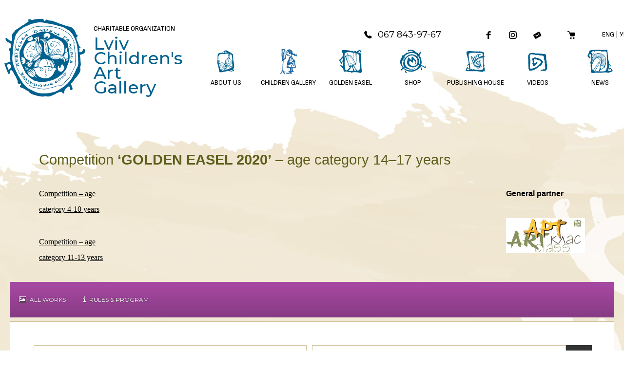

--- FILE ---
content_type: text/html; charset=UTF-8
request_url: https://artclass.lviv.ua/en/competition-golden-easel-2020-age-category-14-17-years/
body_size: 19034
content:
<!DOCTYPE html>
<html xmlns="http://www.w3.org/1999/xhtml" lang="uk">
<head>
    <meta charset="UTF-8">
    <meta http-equiv="X-UA-Compatible" content="IE=edge" />
    <meta name="viewport" content="width=device-width, initial-scale=1, shrink-to-fit=no">
    <title>Competition &#039;GOLDEN EASEL 2020&#039; – age category 14–17 years - Львівська дитяча галерея</title>
    
    <link rel="preconnect" href="https://fonts.googleapis.com">
    <link rel="preconnect" href="https://fonts.gstatic.com" crossorigin>
    <link href="https://fonts.googleapis.com/css2?family=Montserrat:ital,wght@0,100..900;1,100..900&family=Sofia+Sans:ital,wght@0,1..1000;1,1..1000&display=swap" rel="stylesheet">
    
	<meta name='robots' content='index, follow, max-image-preview:large, max-snippet:-1, max-video-preview:-1' />
<link rel="alternate" href="https://artclass.lviv.ua/en/competition-golden-easel-2020-age-category-14-17-years/" hreflang="en" />
<link rel="alternate" href="https://artclass.lviv.ua/zolotij-molbert-2020-starsha-kategoriya/" hreflang="uk" />

            <script data-no-defer="1" data-ezscrex="false" data-cfasync="false" data-pagespeed-no-defer data-cookieconsent="ignore">
                var ctPublicFunctions = {"_ajax_nonce":"770cda99bf","_rest_nonce":"0baf717d92","_ajax_url":"\/wp-admin\/admin-ajax.php","_rest_url":"https:\/\/artclass.lviv.ua\/wp-json\/","data__cookies_type":"none","data__ajax_type":"admin_ajax","text__wait_for_decoding":"Decoding the contact data, let us a few seconds to finish. Anti-Spam by CleanTalk","cookiePrefix":"","wprocket_detected":false}
            </script>
        
            <script data-no-defer="1" data-ezscrex="false" data-cfasync="false" data-pagespeed-no-defer data-cookieconsent="ignore">
                var ctPublic = {"_ajax_nonce":"770cda99bf","settings__forms__check_internal":"0","settings__forms__check_external":"0","settings__forms__search_test":"1","blog_home":"https:\/\/artclass.lviv.ua\/","pixel__setting":"3","pixel__enabled":true,"pixel__url":"https:\/\/moderate8-v4.cleantalk.org\/pixel\/4d9581380fdb94b36288dd5c9801882f.gif","data__email_check_before_post":"1","data__cookies_type":"none","data__key_is_ok":true,"data__visible_fields_required":true,"data__to_local_storage":{"apbct_cookies_test":"%7B%22cookies_names%22%3A%5B%22apbct_timestamp%22%2C%22apbct_site_landing_ts%22%5D%2C%22check_value%22%3A%224cd1ec17e2e5fd55a31faa16ca47a2fb%22%7D","apbct_site_landing_ts":"1768878947","apbct_urls":"{\"artclass.lviv.ua\/en\/competition-golden-easel-2020-age-category-14-17-years\/\":[1768878947]}"},"wl_brandname":"Anti-Spam by CleanTalk","wl_brandname_short":"CleanTalk","ct_checkjs_key":"54eb2cab6ada109d9fbf98ffca57109760bc0b5d1436be05a2df545da0d33648","emailEncoderPassKey":"b624c60ea6ee7f081b665d51ab0b9918"}
            </script>
        
	<!-- This site is optimized with the Yoast SEO plugin v22.6 - https://yoast.com/wordpress/plugins/seo/ -->
	<link rel="canonical" href="https://artclass.lviv.ua/en/competition-golden-easel-2020-age-category-14-17-years/" />
	<meta property="og:locale" content="en_US" />
	<meta property="og:locale:alternate" content="uk_UA" />
	<meta property="og:type" content="article" />
	<meta property="og:title" content="Competition &#039;GOLDEN EASEL 2020&#039; – age category 14–17 years - Львівська дитяча галерея" />
	<meta property="og:url" content="https://artclass.lviv.ua/en/competition-golden-easel-2020-age-category-14-17-years/" />
	<meta property="og:site_name" content="Львівська дитяча галерея" />
	<meta property="article:publisher" content="https://www.facebook.com/artclass.org/" />
	<meta property="article:modified_time" content="2024-02-04T07:52:48+00:00" />
	<meta name="twitter:card" content="summary_large_image" />
	<meta name="twitter:label1" content="Est. reading time" />
	<meta name="twitter:data1" content="1 minute" />
	<script type="application/ld+json" class="yoast-schema-graph">{"@context":"https://schema.org","@graph":[{"@type":"WebPage","@id":"https://artclass.lviv.ua/en/competition-golden-easel-2020-age-category-14-17-years/","url":"https://artclass.lviv.ua/en/competition-golden-easel-2020-age-category-14-17-years/","name":"Competition 'GOLDEN EASEL 2020' – age category 14–17 years - Львівська дитяча галерея","isPartOf":{"@id":"https://artclass.lviv.ua/en/#website"},"datePublished":"2020-09-23T21:15:43+00:00","dateModified":"2024-02-04T07:52:48+00:00","breadcrumb":{"@id":"https://artclass.lviv.ua/en/competition-golden-easel-2020-age-category-14-17-years/#breadcrumb"},"inLanguage":"en-US","potentialAction":[{"@type":"ReadAction","target":["https://artclass.lviv.ua/en/competition-golden-easel-2020-age-category-14-17-years/"]}]},{"@type":"BreadcrumbList","@id":"https://artclass.lviv.ua/en/competition-golden-easel-2020-age-category-14-17-years/#breadcrumb","itemListElement":[{"@type":"ListItem","position":1,"name":"Home","item":"https://artclass.lviv.ua/en/"},{"@type":"ListItem","position":2,"name":"Competition &#8216;GOLDEN EASEL 2020&#8217; – age category 14–17 years"}]},{"@type":"WebSite","@id":"https://artclass.lviv.ua/en/#website","url":"https://artclass.lviv.ua/en/","name":"Lviv Children's Art Gallery","description":"","publisher":{"@id":"https://artclass.lviv.ua/en/#organization"},"potentialAction":[{"@type":"SearchAction","target":{"@type":"EntryPoint","urlTemplate":"https://artclass.lviv.ua/en/?s={search_term_string}"},"query-input":"required name=search_term_string"}],"inLanguage":"en-US"},{"@type":"Organization","@id":"https://artclass.lviv.ua/en/#organization","name":"Благодійний фонд Львівська дитяча галерея","alternateName":"БФ Львівська дитяча галерея","url":"https://artclass.lviv.ua/en/","logo":{"@type":"ImageObject","inLanguage":"en-US","@id":"https://artclass.lviv.ua/en/#/schema/logo/image/","url":"https://artclass.lviv.ua/wp-content/uploads/2024/05/logo.svg","contentUrl":"https://artclass.lviv.ua/wp-content/uploads/2024/05/logo.svg","width":1,"height":1,"caption":"Благодійний фонд Львівська дитяча галерея"},"image":{"@id":"https://artclass.lviv.ua/en/#/schema/logo/image/"},"sameAs":["https://www.facebook.com/artclass.org/"]}]}</script>
	<!-- / Yoast SEO plugin. -->


<link rel='dns-prefetch' href='//moderate.cleantalk.org' />
<link rel='dns-prefetch' href='//maxcdn.bootstrapcdn.com' />
<script type="text/javascript">
/* <![CDATA[ */
window._wpemojiSettings = {"baseUrl":"https:\/\/s.w.org\/images\/core\/emoji\/15.0.3\/72x72\/","ext":".png","svgUrl":"https:\/\/s.w.org\/images\/core\/emoji\/15.0.3\/svg\/","svgExt":".svg","source":{"concatemoji":"https:\/\/artclass.lviv.ua\/wp-includes\/js\/wp-emoji-release.min.js?ver=55bfe2090c8f99824e753d9742c5504c"}};
/*! This file is auto-generated */
!function(i,n){var o,s,e;function c(e){try{var t={supportTests:e,timestamp:(new Date).valueOf()};sessionStorage.setItem(o,JSON.stringify(t))}catch(e){}}function p(e,t,n){e.clearRect(0,0,e.canvas.width,e.canvas.height),e.fillText(t,0,0);var t=new Uint32Array(e.getImageData(0,0,e.canvas.width,e.canvas.height).data),r=(e.clearRect(0,0,e.canvas.width,e.canvas.height),e.fillText(n,0,0),new Uint32Array(e.getImageData(0,0,e.canvas.width,e.canvas.height).data));return t.every(function(e,t){return e===r[t]})}function u(e,t,n){switch(t){case"flag":return n(e,"\ud83c\udff3\ufe0f\u200d\u26a7\ufe0f","\ud83c\udff3\ufe0f\u200b\u26a7\ufe0f")?!1:!n(e,"\ud83c\uddfa\ud83c\uddf3","\ud83c\uddfa\u200b\ud83c\uddf3")&&!n(e,"\ud83c\udff4\udb40\udc67\udb40\udc62\udb40\udc65\udb40\udc6e\udb40\udc67\udb40\udc7f","\ud83c\udff4\u200b\udb40\udc67\u200b\udb40\udc62\u200b\udb40\udc65\u200b\udb40\udc6e\u200b\udb40\udc67\u200b\udb40\udc7f");case"emoji":return!n(e,"\ud83d\udc26\u200d\u2b1b","\ud83d\udc26\u200b\u2b1b")}return!1}function f(e,t,n){var r="undefined"!=typeof WorkerGlobalScope&&self instanceof WorkerGlobalScope?new OffscreenCanvas(300,150):i.createElement("canvas"),a=r.getContext("2d",{willReadFrequently:!0}),o=(a.textBaseline="top",a.font="600 32px Arial",{});return e.forEach(function(e){o[e]=t(a,e,n)}),o}function t(e){var t=i.createElement("script");t.src=e,t.defer=!0,i.head.appendChild(t)}"undefined"!=typeof Promise&&(o="wpEmojiSettingsSupports",s=["flag","emoji"],n.supports={everything:!0,everythingExceptFlag:!0},e=new Promise(function(e){i.addEventListener("DOMContentLoaded",e,{once:!0})}),new Promise(function(t){var n=function(){try{var e=JSON.parse(sessionStorage.getItem(o));if("object"==typeof e&&"number"==typeof e.timestamp&&(new Date).valueOf()<e.timestamp+604800&&"object"==typeof e.supportTests)return e.supportTests}catch(e){}return null}();if(!n){if("undefined"!=typeof Worker&&"undefined"!=typeof OffscreenCanvas&&"undefined"!=typeof URL&&URL.createObjectURL&&"undefined"!=typeof Blob)try{var e="postMessage("+f.toString()+"("+[JSON.stringify(s),u.toString(),p.toString()].join(",")+"));",r=new Blob([e],{type:"text/javascript"}),a=new Worker(URL.createObjectURL(r),{name:"wpTestEmojiSupports"});return void(a.onmessage=function(e){c(n=e.data),a.terminate(),t(n)})}catch(e){}c(n=f(s,u,p))}t(n)}).then(function(e){for(var t in e)n.supports[t]=e[t],n.supports.everything=n.supports.everything&&n.supports[t],"flag"!==t&&(n.supports.everythingExceptFlag=n.supports.everythingExceptFlag&&n.supports[t]);n.supports.everythingExceptFlag=n.supports.everythingExceptFlag&&!n.supports.flag,n.DOMReady=!1,n.readyCallback=function(){n.DOMReady=!0}}).then(function(){return e}).then(function(){var e;n.supports.everything||(n.readyCallback(),(e=n.source||{}).concatemoji?t(e.concatemoji):e.wpemoji&&e.twemoji&&(t(e.twemoji),t(e.wpemoji)))}))}((window,document),window._wpemojiSettings);
/* ]]> */
</script>
<style id='wp-emoji-styles-inline-css' type='text/css'>

	img.wp-smiley, img.emoji {
		display: inline !important;
		border: none !important;
		box-shadow: none !important;
		height: 1em !important;
		width: 1em !important;
		margin: 0 0.07em !important;
		vertical-align: -0.1em !important;
		background: none !important;
		padding: 0 !important;
	}
</style>
<link rel='stylesheet' id='wp-block-library-css' href='https://artclass.lviv.ua/wp-includes/css/dist/block-library/style.min.css?ver=55bfe2090c8f99824e753d9742c5504c' type='text/css' media='all' />
<style id='classic-theme-styles-inline-css' type='text/css'>
/*! This file is auto-generated */
.wp-block-button__link{color:#fff;background-color:#32373c;border-radius:9999px;box-shadow:none;text-decoration:none;padding:calc(.667em + 2px) calc(1.333em + 2px);font-size:1.125em}.wp-block-file__button{background:#32373c;color:#fff;text-decoration:none}
</style>
<style id='global-styles-inline-css' type='text/css'>
body{--wp--preset--color--black: #000000;--wp--preset--color--cyan-bluish-gray: #abb8c3;--wp--preset--color--white: #ffffff;--wp--preset--color--pale-pink: #f78da7;--wp--preset--color--vivid-red: #cf2e2e;--wp--preset--color--luminous-vivid-orange: #ff6900;--wp--preset--color--luminous-vivid-amber: #fcb900;--wp--preset--color--light-green-cyan: #7bdcb5;--wp--preset--color--vivid-green-cyan: #00d084;--wp--preset--color--pale-cyan-blue: #8ed1fc;--wp--preset--color--vivid-cyan-blue: #0693e3;--wp--preset--color--vivid-purple: #9b51e0;--wp--preset--gradient--vivid-cyan-blue-to-vivid-purple: linear-gradient(135deg,rgba(6,147,227,1) 0%,rgb(155,81,224) 100%);--wp--preset--gradient--light-green-cyan-to-vivid-green-cyan: linear-gradient(135deg,rgb(122,220,180) 0%,rgb(0,208,130) 100%);--wp--preset--gradient--luminous-vivid-amber-to-luminous-vivid-orange: linear-gradient(135deg,rgba(252,185,0,1) 0%,rgba(255,105,0,1) 100%);--wp--preset--gradient--luminous-vivid-orange-to-vivid-red: linear-gradient(135deg,rgba(255,105,0,1) 0%,rgb(207,46,46) 100%);--wp--preset--gradient--very-light-gray-to-cyan-bluish-gray: linear-gradient(135deg,rgb(238,238,238) 0%,rgb(169,184,195) 100%);--wp--preset--gradient--cool-to-warm-spectrum: linear-gradient(135deg,rgb(74,234,220) 0%,rgb(151,120,209) 20%,rgb(207,42,186) 40%,rgb(238,44,130) 60%,rgb(251,105,98) 80%,rgb(254,248,76) 100%);--wp--preset--gradient--blush-light-purple: linear-gradient(135deg,rgb(255,206,236) 0%,rgb(152,150,240) 100%);--wp--preset--gradient--blush-bordeaux: linear-gradient(135deg,rgb(254,205,165) 0%,rgb(254,45,45) 50%,rgb(107,0,62) 100%);--wp--preset--gradient--luminous-dusk: linear-gradient(135deg,rgb(255,203,112) 0%,rgb(199,81,192) 50%,rgb(65,88,208) 100%);--wp--preset--gradient--pale-ocean: linear-gradient(135deg,rgb(255,245,203) 0%,rgb(182,227,212) 50%,rgb(51,167,181) 100%);--wp--preset--gradient--electric-grass: linear-gradient(135deg,rgb(202,248,128) 0%,rgb(113,206,126) 100%);--wp--preset--gradient--midnight: linear-gradient(135deg,rgb(2,3,129) 0%,rgb(40,116,252) 100%);--wp--preset--font-size--small: 13px;--wp--preset--font-size--medium: 20px;--wp--preset--font-size--large: 36px;--wp--preset--font-size--x-large: 42px;--wp--preset--spacing--20: 0.44rem;--wp--preset--spacing--30: 0.67rem;--wp--preset--spacing--40: 1rem;--wp--preset--spacing--50: 1.5rem;--wp--preset--spacing--60: 2.25rem;--wp--preset--spacing--70: 3.38rem;--wp--preset--spacing--80: 5.06rem;--wp--preset--shadow--natural: 6px 6px 9px rgba(0, 0, 0, 0.2);--wp--preset--shadow--deep: 12px 12px 50px rgba(0, 0, 0, 0.4);--wp--preset--shadow--sharp: 6px 6px 0px rgba(0, 0, 0, 0.2);--wp--preset--shadow--outlined: 6px 6px 0px -3px rgba(255, 255, 255, 1), 6px 6px rgba(0, 0, 0, 1);--wp--preset--shadow--crisp: 6px 6px 0px rgba(0, 0, 0, 1);}:where(.is-layout-flex){gap: 0.5em;}:where(.is-layout-grid){gap: 0.5em;}body .is-layout-flex{display: flex;}body .is-layout-flex{flex-wrap: wrap;align-items: center;}body .is-layout-flex > *{margin: 0;}body .is-layout-grid{display: grid;}body .is-layout-grid > *{margin: 0;}:where(.wp-block-columns.is-layout-flex){gap: 2em;}:where(.wp-block-columns.is-layout-grid){gap: 2em;}:where(.wp-block-post-template.is-layout-flex){gap: 1.25em;}:where(.wp-block-post-template.is-layout-grid){gap: 1.25em;}.has-black-color{color: var(--wp--preset--color--black) !important;}.has-cyan-bluish-gray-color{color: var(--wp--preset--color--cyan-bluish-gray) !important;}.has-white-color{color: var(--wp--preset--color--white) !important;}.has-pale-pink-color{color: var(--wp--preset--color--pale-pink) !important;}.has-vivid-red-color{color: var(--wp--preset--color--vivid-red) !important;}.has-luminous-vivid-orange-color{color: var(--wp--preset--color--luminous-vivid-orange) !important;}.has-luminous-vivid-amber-color{color: var(--wp--preset--color--luminous-vivid-amber) !important;}.has-light-green-cyan-color{color: var(--wp--preset--color--light-green-cyan) !important;}.has-vivid-green-cyan-color{color: var(--wp--preset--color--vivid-green-cyan) !important;}.has-pale-cyan-blue-color{color: var(--wp--preset--color--pale-cyan-blue) !important;}.has-vivid-cyan-blue-color{color: var(--wp--preset--color--vivid-cyan-blue) !important;}.has-vivid-purple-color{color: var(--wp--preset--color--vivid-purple) !important;}.has-black-background-color{background-color: var(--wp--preset--color--black) !important;}.has-cyan-bluish-gray-background-color{background-color: var(--wp--preset--color--cyan-bluish-gray) !important;}.has-white-background-color{background-color: var(--wp--preset--color--white) !important;}.has-pale-pink-background-color{background-color: var(--wp--preset--color--pale-pink) !important;}.has-vivid-red-background-color{background-color: var(--wp--preset--color--vivid-red) !important;}.has-luminous-vivid-orange-background-color{background-color: var(--wp--preset--color--luminous-vivid-orange) !important;}.has-luminous-vivid-amber-background-color{background-color: var(--wp--preset--color--luminous-vivid-amber) !important;}.has-light-green-cyan-background-color{background-color: var(--wp--preset--color--light-green-cyan) !important;}.has-vivid-green-cyan-background-color{background-color: var(--wp--preset--color--vivid-green-cyan) !important;}.has-pale-cyan-blue-background-color{background-color: var(--wp--preset--color--pale-cyan-blue) !important;}.has-vivid-cyan-blue-background-color{background-color: var(--wp--preset--color--vivid-cyan-blue) !important;}.has-vivid-purple-background-color{background-color: var(--wp--preset--color--vivid-purple) !important;}.has-black-border-color{border-color: var(--wp--preset--color--black) !important;}.has-cyan-bluish-gray-border-color{border-color: var(--wp--preset--color--cyan-bluish-gray) !important;}.has-white-border-color{border-color: var(--wp--preset--color--white) !important;}.has-pale-pink-border-color{border-color: var(--wp--preset--color--pale-pink) !important;}.has-vivid-red-border-color{border-color: var(--wp--preset--color--vivid-red) !important;}.has-luminous-vivid-orange-border-color{border-color: var(--wp--preset--color--luminous-vivid-orange) !important;}.has-luminous-vivid-amber-border-color{border-color: var(--wp--preset--color--luminous-vivid-amber) !important;}.has-light-green-cyan-border-color{border-color: var(--wp--preset--color--light-green-cyan) !important;}.has-vivid-green-cyan-border-color{border-color: var(--wp--preset--color--vivid-green-cyan) !important;}.has-pale-cyan-blue-border-color{border-color: var(--wp--preset--color--pale-cyan-blue) !important;}.has-vivid-cyan-blue-border-color{border-color: var(--wp--preset--color--vivid-cyan-blue) !important;}.has-vivid-purple-border-color{border-color: var(--wp--preset--color--vivid-purple) !important;}.has-vivid-cyan-blue-to-vivid-purple-gradient-background{background: var(--wp--preset--gradient--vivid-cyan-blue-to-vivid-purple) !important;}.has-light-green-cyan-to-vivid-green-cyan-gradient-background{background: var(--wp--preset--gradient--light-green-cyan-to-vivid-green-cyan) !important;}.has-luminous-vivid-amber-to-luminous-vivid-orange-gradient-background{background: var(--wp--preset--gradient--luminous-vivid-amber-to-luminous-vivid-orange) !important;}.has-luminous-vivid-orange-to-vivid-red-gradient-background{background: var(--wp--preset--gradient--luminous-vivid-orange-to-vivid-red) !important;}.has-very-light-gray-to-cyan-bluish-gray-gradient-background{background: var(--wp--preset--gradient--very-light-gray-to-cyan-bluish-gray) !important;}.has-cool-to-warm-spectrum-gradient-background{background: var(--wp--preset--gradient--cool-to-warm-spectrum) !important;}.has-blush-light-purple-gradient-background{background: var(--wp--preset--gradient--blush-light-purple) !important;}.has-blush-bordeaux-gradient-background{background: var(--wp--preset--gradient--blush-bordeaux) !important;}.has-luminous-dusk-gradient-background{background: var(--wp--preset--gradient--luminous-dusk) !important;}.has-pale-ocean-gradient-background{background: var(--wp--preset--gradient--pale-ocean) !important;}.has-electric-grass-gradient-background{background: var(--wp--preset--gradient--electric-grass) !important;}.has-midnight-gradient-background{background: var(--wp--preset--gradient--midnight) !important;}.has-small-font-size{font-size: var(--wp--preset--font-size--small) !important;}.has-medium-font-size{font-size: var(--wp--preset--font-size--medium) !important;}.has-large-font-size{font-size: var(--wp--preset--font-size--large) !important;}.has-x-large-font-size{font-size: var(--wp--preset--font-size--x-large) !important;}
.wp-block-navigation a:where(:not(.wp-element-button)){color: inherit;}
:where(.wp-block-post-template.is-layout-flex){gap: 1.25em;}:where(.wp-block-post-template.is-layout-grid){gap: 1.25em;}
:where(.wp-block-columns.is-layout-flex){gap: 2em;}:where(.wp-block-columns.is-layout-grid){gap: 2em;}
.wp-block-pullquote{font-size: 1.5em;line-height: 1.6;}
</style>
<link rel='stylesheet' id='ct_public_css-css' href='https://artclass.lviv.ua/wp-content/plugins/cleantalk-spam-protect/css/cleantalk-public.min.css?ver=6.31' type='text/css' media='all' />
<link rel='stylesheet' id='contact-form-7-css' href='https://artclass.lviv.ua/wp-content/plugins/contact-form-7/includes/css/styles.css?ver=5.9.4' type='text/css' media='all' />
<link rel='stylesheet' id='menu-image-css' href='https://artclass.lviv.ua/wp-content/plugins/menu-image/includes/css/menu-image.css?ver=3.11' type='text/css' media='all' />
<link rel='stylesheet' id='dashicons-css' href='https://artclass.lviv.ua/wp-includes/css/dashicons.min.css?ver=55bfe2090c8f99824e753d9742c5504c' type='text/css' media='all' />
<link rel='stylesheet' id='fancybox-css' href='https://artclass.lviv.ua/wp-content/plugins/w3dev-fancybox/fancybox/jquery.fancybox.min.css?ver=55bfe2090c8f99824e753d9742c5504c' type='text/css' media='all' />
<link rel='stylesheet' id='wonderplugin-carousel-engine-css-css' href='https://artclass.lviv.ua/wp-content/plugins/wonderplugin-carousel/engine/wonderplugincarouselengine.css?ver=18.3C' type='text/css' media='all' />
<link rel='stylesheet' id='woocommerce-layout-css' href='https://artclass.lviv.ua/wp-content/plugins/woocommerce/assets/css/woocommerce-layout.css?ver=8.8.6' type='text/css' media='all' />
<link rel='stylesheet' id='woocommerce-smallscreen-css' href='https://artclass.lviv.ua/wp-content/plugins/woocommerce/assets/css/woocommerce-smallscreen.css?ver=8.8.6' type='text/css' media='only screen and (max-width: 768px)' />
<link rel='stylesheet' id='woocommerce-general-css' href='https://artclass.lviv.ua/wp-content/plugins/woocommerce/assets/css/woocommerce.css?ver=8.8.6' type='text/css' media='all' />
<style id='woocommerce-inline-inline-css' type='text/css'>
.woocommerce form .form-row .required { visibility: visible; }
</style>
<link rel='stylesheet' id='wp-pagenavi-css' href='https://artclass.lviv.ua/wp-content/plugins/wp-pagenavi/pagenavi-css.css?ver=2.70' type='text/css' media='all' />
<link rel='stylesheet' id='photo-contest-font-awesome-css' href='https://maxcdn.bootstrapcdn.com/font-awesome/4.7.0/css/font-awesome.min.css' type='text/css' media='all' />
<link rel='stylesheet' id='photo-contest-mobilemenu-css' href='https://artclass.lviv.ua/wp-content/plugins/photo-contest/css/mobilemenu.css?ver=3.2' type='text/css' media='all' />
<link rel='stylesheet' id='photo-contest-public-css' href='https://artclass.lviv.ua/wp-content/plugins/photo-contest/css/public.css?ver=3.2' type='text/css' media='all' />
<link rel='stylesheet' id='photo-contest-modern-css' href='https://artclass.lviv.ua/wp-content/plugins/photo-contest/css/modern.css?ver=3.2' type='text/css' media='all' />
<link rel='stylesheet' id='photo-contest-classic-css' href='https://artclass.lviv.ua/wp-content/plugins/photo-contest/css/classic.css?ver=3.2' type='text/css' media='all' />
<link rel='stylesheet' id='photo-contest-form-1-css' href='https://artclass.lviv.ua/wp-content/plugins/photo-contest/css/bootstrap.css?ver=3.2' type='text/css' media='all' />
<link rel='stylesheet' id='photo-contest-form-2-css' href='https://artclass.lviv.ua/wp-content/plugins/photo-contest/css/forms-plus.css?ver=3.2' type='text/css' media='all' />
<link rel='stylesheet' id='photo-contest-form-3-css' href='https://artclass.lviv.ua/wp-content/plugins/photo-contest/css/forms-plus-slateGray.css?ver=3.2' type='text/css' media='all' />
<link rel='stylesheet' id='photo-contest-widgets-css' href='https://artclass.lviv.ua/wp-content/plugins/photo-contest/css/widgets.css?ver=3.2' type='text/css' media='all' />
<link rel='stylesheet' id='bootstrap-style-css' href='https://artclass.lviv.ua/wp-content/themes/artclass/bootstrap/css/bootstrap.min.css?ver=55bfe2090c8f99824e753d9742c5504c' type='text/css' media='all' />
<link rel='stylesheet' id='owl-css-css' href='https://artclass.lviv.ua/wp-content/themes/artclass/css/owl.carousel.min.css?ver=55bfe2090c8f99824e753d9742c5504c' type='text/css' media='all' />
<link rel='stylesheet' id='theme-style-css' href='https://artclass.lviv.ua/wp-content/themes/artclass/style.css?ver=55bfe2090c8f99824e753d9742c5504c' type='text/css' media='all' />
<link rel='stylesheet' id='relevanssi-live-search-css' href='https://artclass.lviv.ua/wp-content/plugins/relevanssi-live-ajax-search/assets/styles/style.css?ver=2.4' type='text/css' media='all' />
<link rel='stylesheet' id='js_composer_front-css' href='https://artclass.lviv.ua/wp-content/plugins/js_composer/assets/css/js_composer.min.css?ver=7.2' type='text/css' media='all' />
<link rel='stylesheet' id='ald-styles-css' href='https://artclass.lviv.ua/wp-content/plugins/ajax-load-more-anything/assets/styles.min.css?ver=3.3.8' type='text/css' media='all' />
<script type="text/javascript" src="https://artclass.lviv.ua/wp-includes/js/jquery/jquery.min.js?ver=3.7.1" id="jquery-core-js"></script>
<script type="text/javascript" src="https://artclass.lviv.ua/wp-includes/js/jquery/jquery-migrate.min.js?ver=3.4.1" id="jquery-migrate-js"></script>
<script type="text/javascript" data-pagespeed-no-defer src="https://artclass.lviv.ua/wp-content/plugins/cleantalk-spam-protect/js/apbct-public-bundle.min.js?ver=6.31" id="ct_public_functions-js"></script>
<script type="text/javascript" src="https://moderate.cleantalk.org/ct-bot-detector-wrapper.js?ver=6.31" id="ct_bot_detector-js"></script>
<script type="text/javascript" src="https://artclass.lviv.ua/wp-content/plugins/wonderplugin-carousel/engine/wonderplugincarouselskins.js?ver=18.3C" id="wonderplugin-carousel-skins-script-js"></script>
<script type="text/javascript" src="https://artclass.lviv.ua/wp-content/plugins/wonderplugin-carousel/engine/wonderplugincarousel.js?ver=18.3C" id="wonderplugin-carousel-script-js"></script>
<script type="text/javascript" src="https://artclass.lviv.ua/wp-content/plugins/woocommerce/assets/js/jquery-blockui/jquery.blockUI.min.js?ver=2.7.0-wc.8.8.6" id="jquery-blockui-js" data-wp-strategy="defer"></script>
<script type="text/javascript" id="wc-add-to-cart-js-extra">
/* <![CDATA[ */
var wc_add_to_cart_params = {"ajax_url":"\/wp-admin\/admin-ajax.php","wc_ajax_url":"\/en\/?wc-ajax=%%endpoint%%","i18n_view_cart":"View cart","cart_url":"https:\/\/artclass.lviv.ua\/en\/cart\/","is_cart":"","cart_redirect_after_add":"no"};
/* ]]> */
</script>
<script type="text/javascript" src="https://artclass.lviv.ua/wp-content/plugins/woocommerce/assets/js/frontend/add-to-cart.min.js?ver=8.8.6" id="wc-add-to-cart-js" data-wp-strategy="defer"></script>
<script type="text/javascript" src="https://artclass.lviv.ua/wp-content/plugins/woocommerce/assets/js/js-cookie/js.cookie.min.js?ver=2.1.4-wc.8.8.6" id="js-cookie-js" defer="defer" data-wp-strategy="defer"></script>
<script type="text/javascript" id="woocommerce-js-extra">
/* <![CDATA[ */
var woocommerce_params = {"ajax_url":"\/wp-admin\/admin-ajax.php","wc_ajax_url":"\/en\/?wc-ajax=%%endpoint%%"};
/* ]]> */
</script>
<script type="text/javascript" src="https://artclass.lviv.ua/wp-content/plugins/woocommerce/assets/js/frontend/woocommerce.min.js?ver=8.8.6" id="woocommerce-js" defer="defer" data-wp-strategy="defer"></script>
<script type="text/javascript" src="https://artclass.lviv.ua/wp-content/plugins/js_composer/assets/js/vendors/woocommerce-add-to-cart.js?ver=7.2" id="vc_woocommerce-add-to-cart-js-js"></script>
<script type="text/javascript" src="https://artclass.lviv.ua/wp-content/plugins/photo-contest/js/menu_mobile.js?ver=3.2" id="photo-contest-mobile-menu-js-js"></script>
<script type="text/javascript" src="https://artclass.lviv.ua/wp-content/plugins/photo-contest/js/public.js?ver=3.2" id="photo-contest-plugin-script-js"></script>
<script type="text/javascript" src="https://artclass.lviv.ua/wp-content/themes/artclass/bootstrap/js/bootstrap.min.js?ver=55bfe2090c8f99824e753d9742c5504c" id="bootstrap-script-js"></script>
<script></script>        <script>
          window.WCUS_APP_STATE = [];
        </script>
              <script type="text/javascript">
        var ajaxurl = 'https://artclass.lviv.ua/wp-admin/admin-ajax.php';
      </script>
    	<noscript><style>.woocommerce-product-gallery{ opacity: 1 !important; }</style></noscript>
	<style type="text/css" id="filter-everything-inline-css">.wpc-orderby-select{width:100%}.wpc-filters-open-button-container{display:none}.wpc-debug-message{padding:16px;font-size:14px;border:1px dashed #ccc;margin-bottom:20px}.wpc-debug-title{visibility:hidden}.wpc-button-inner,.wpc-chip-content{display:flex;align-items:center}.wpc-icon-html-wrapper{position:relative;margin-right:10px;top:2px}.wpc-icon-html-wrapper span{display:block;height:1px;width:18px;border-radius:3px;background:#2c2d33;margin-bottom:4px;position:relative}span.wpc-icon-line-1:after,span.wpc-icon-line-2:after,span.wpc-icon-line-3:after{content:"";display:block;width:3px;height:3px;border:1px solid #2c2d33;background-color:#fff;position:absolute;top:-2px;box-sizing:content-box}span.wpc-icon-line-3:after{border-radius:50%;left:2px}span.wpc-icon-line-1:after{border-radius:50%;left:5px}span.wpc-icon-line-2:after{border-radius:50%;left:12px}body .wpc-filters-open-button-container a.wpc-filters-open-widget,body .wpc-filters-open-button-container a.wpc-open-close-filters-button{display:inline-block;text-align:left;border:1px solid #2c2d33;border-radius:2px;line-height:1.5;padding:7px 12px;background-color:transparent;color:#2c2d33;box-sizing:border-box;text-decoration:none!important;font-weight:400;transition:none;position:relative}@media screen and (max-width:768px){.wpc_show_bottom_widget .wpc-filters-open-button-container,.wpc_show_open_close_button .wpc-filters-open-button-container{display:block}.wpc_show_bottom_widget .wpc-filters-open-button-container{margin-top:1em;margin-bottom:1em}}</style>
<meta name="generator" content="Powered by WPBakery Page Builder - drag and drop page builder for WordPress."/>
<style type="text/css">.wpgs-for .slick-arrow::before,.wpgs-nav .slick-prev::before, .wpgs-nav .slick-next::before{color:#00618e;}.fancybox-bg{background-color:rgba(10,0,0,0.75);}.fancybox-caption,.fancybox-infobar{color:#fff;}.wpgs-nav .slick-slide{border-color:transparent}.wpgs-nav .slick-current{border-color:#000}.wpgs-video-wrapper{min-height:500px;}</style>		<style type="text/css" id="wp-custom-css">
			.smalltext {line-height: 1.275rem;}
.entry-content img {margin-bottom:-30px}
.page-id-26407 .entry-content p {margin-bottom: 1rem;}
.transtop {background-color: #ffffff50;
  padding: 25px;
  margin-bottom: 25px;}
.page-id-28544 .color-primary {color:#c89f39}
.cat-item small {font-size:11px}
.home-cat-title small  {font-size:14px}
.title-row small {font-size:32px}
.section-peace .text p {margin-bottom:10px}
.photo-contest td, .page-id-29271 td, .photo-contest table {

  padding: 6px;
}

		</style>
		<script>
        var woocs_is_mobile = 0;
        var woocs_special_ajax_mode = 0;
        var woocs_drop_down_view = "ddslick";
        var woocs_current_currency = {"name":"USD","rate":0.023111875343789143,"symbol":"&#36;","position":"right","is_etalon":0,"hide_cents":0,"hide_on_front":0,"rate_plus":"","decimals":0,"separators":"2","description":"change the rate and this description to the right values","flag":"https:\/\/artclass.lviv.ua\/wp-content\/plugins\/woocommerce-currency-switcher\/img\/no_flag.png"};
        var woocs_default_currency = {"name":"UAH","rate":1,"symbol":"&#1075;&#1088;&#1085;.","position":"right_space","is_etalon":1,"hide_cents":0,"hide_on_front":1,"rate_plus":"","decimals":0,"separators":"2","description":"","flag":"https:\/\/artclass.lviv.ua\/wp-content\/plugins\/woocommerce-currency-switcher\/img\/no_flag.png"};
        var woocs_redraw_cart = 1;
        var woocs_array_of_get = '{}';
        
        woocs_array_no_cents = '["JPY","TWD"]';

        var woocs_ajaxurl = "https://artclass.lviv.ua/wp-admin/admin-ajax.php";
        var woocs_lang_loading = "loading";
        var woocs_shop_is_cached =0;
        </script><style type="text/css">.product-works .woocommerce-pagination{visibility:hidden}</style><style type="text/css" data-type="vc_shortcodes-custom-css">.vc_custom_1507576742167{margin-right: 45px !important;margin-left: 45px !important;}.vc_custom_1507576716188{margin-right: 45px !important;margin-left: 45px !important;}</style><noscript><style> .wpb_animate_when_almost_visible { opacity: 1; }</style></noscript></head>    
<body class="page-template-default page page-id-14389 woocommerce-uses-block-theme woocommerce-block-theme-has-button-styles theme-artclass woocommerce-no-js wpb-js-composer js-comp-ver-7.2 vc_responsive currency-usd">
<div id="wrapper">
    <header class="page-header navbar navbar-expand-lg">
        <div class="container flex-nowrap">
                        <a href="https://artclass.lviv.ua/en" title="Львівська дитяча галерея" class="navbar-brand">
                <span class="logo">
                    <img src="https://artclass.lviv.ua/wp-content/themes/artclass/images/logo.svg" alt="Львівська дитяча галерея" width="180" height="180">
                </span>
                                <span class="site-name"><small>Charitable Organization</small> Lviv Children's Art Gallery</span>
                            </a>
            <div class="header-main">
                <div class="header-bar d-flex justify-content-end align-items-center">
                                        <a href="tel:0678439767" class="header-phone" rel="nofollow">
                        <svg width="20" height="20" viewBox="0 0 20 20" fill="none" xmlns="http://www.w3.org/2000/svg">
                        <path d="M13.3502 18C13.1392 18 12.9302 17.982 12.7772 17.951C11.6802 17.727 10.6202 17.269 9.53517 16.552C7.24317 15.037 5.29717 13.066 3.75017 10.693C3.01217 9.558 2.50317 8.442 2.19417 7.278L2.18617 7.248C2.08617 6.875 1.82017 5.883 2.61917 4.813C3.25017 3.968 4.02317 2.997 4.97617 2.19L5.20017 2H5.49317C5.94617 2 6.09517 2.237 6.45517 2.81C6.57117 2.994 6.80817 3.375 7.09217 3.851C7.73417 4.927 8.14317 5.691 8.30817 6.124C8.50117 6.63 8.44517 7.026 8.13917 7.298C8.00917 7.415 7.87517 7.528 7.74217 7.642C7.56517 7.793 7.39717 7.935 7.23917 8.083L7.20317 8.117C7.18317 8.136 7.16217 8.155 7.14217 8.174C7.14517 8.182 7.14717 8.189 7.14917 8.196L7.18217 8.297C7.51117 9.306 8.05517 10.237 8.84617 11.143C9.47717 11.866 10.1232 12.382 10.8212 12.719C11.2052 12.904 11.5592 13.009 11.9032 13.04C11.9132 13.041 11.9232 13.042 11.9322 13.042C12.2142 12.753 12.5162 12.462 12.8322 12.175C12.9482 12.07 13.1482 11.945 13.4472 11.945C13.6372 11.945 14.0832 11.945 15.8942 13.091C17.6882 14.226 17.8052 14.525 17.8752 14.703C18.0012 15.022 17.9212 15.377 17.6742 15.607C17.4222 15.842 17.1362 16.107 16.8182 16.352C16.3542 16.708 15.8492 17.078 15.2762 17.481L15.2142 17.52C14.5242 17.917 13.8192 18 13.3502 18Z"/>
                        </svg>
                        067 843-97-67</a>
                                        
                    <div class="socials header-socials d-none d-sm-flex"><a href="https://www.facebook.com/artclass.org" target="_blank" rel="nofollow"><svg width="20" height="20" viewBox="0 0 20 20" fill="none" xmlns="http://www.w3.org/2000/svg"><path d="M11.48 5.064C11.645 4.804 11.551 4.822 13.086 4.804L14.444 4.789L14.453 3.393L14.459 2L13.066 2.003C11.563 2.009 11.38 2.018 10.955 2.133C9.78897 2.443 8.79697 3.473 8.42497 4.754C8.28897 5.224 8.25897 5.542 8.25897 6.573V7.52H6.90097H5.54297V8.834V10.148H6.90097H8.25897V14.074V18H9.77897H11.299V14.074V10.148H12.878H14.457V8.834V7.52H12.878H11.299V6.523C11.3 5.424 11.312 5.333 11.48 5.064Z"/></svg></a><a href="#" target="_blank" rel="nofollow"><svg width="20" height="20" viewBox="0 0 20 20" fill="none" xmlns="http://www.w3.org/2000/svg"><path d="M6.632 1.99976C4.081 1.99976 2 4.07977 2 6.63177V13.3688C2 15.9198 4.08 18.0007 6.632 18.0007H13.369C15.92 18.0007 18.001 15.9208 18.001 13.3688V6.63177C18.001 4.08077 15.921 1.99976 13.369 1.99976H6.632ZM6.632 3.68378H13.369C15.016 3.68378 16.316 4.98374 16.316 6.63074V13.3677C16.316 15.0147 15.016 16.3148 13.369 16.3148H6.632C4.985 16.3148 3.685 15.0147 3.685 13.3677V6.63074C3.684 4.98374 4.984 3.68378 6.632 3.68378ZM14.211 4.94775C13.746 4.94775 13.369 5.32473 13.369 5.78973C13.369 6.25473 13.746 6.63177 14.211 6.63177C14.676 6.63177 15.053 6.25473 15.053 5.78973C15.053 5.32473 14.676 4.94775 14.211 4.94775ZM10 5.57874C7.568 5.57874 5.579 7.56776 5.579 9.99976C5.579 12.4318 7.568 14.4208 10 14.4208C12.432 14.4208 14.421 12.4318 14.421 9.99976C14.421 7.56776 12.432 5.57874 10 5.57874ZM10 7.26276C11.521 7.26276 12.737 8.47776 12.737 9.99976C12.737 11.5218 11.522 12.7368 10 12.7368C8.478 12.7368 7.263 11.5218 7.263 9.99976C7.263 8.47776 8.479 7.26276 10 7.26276Z"/></svg></a><a href="mailto:mihajluk@gmail.com" class="email-link" target="_blank" rel="nofollow"><svg width="20" height="20" viewBox="0 0 20 20" fill="none" xmlns="http://www.w3.org/2000/svg"><path d="M14.7338 3.75575C14.5068 3.39975 14.1518 3.14575 13.7418 3.04575C13.3318 2.94675 12.8998 3.00975 12.5348 3.22175L2.81779 8.83375C2.50079 9.01875 2.25379 9.30475 2.11779 9.64575C1.98179 9.98675 1.96279 10.3638 2.06479 10.7168C2.17979 10.9978 2.31679 11.2688 2.47279 11.5288C2.53179 11.6428 2.56679 11.7738 2.63279 11.8878L5.07979 16.1258C5.26379 16.4098 5.46579 16.6848 5.63579 16.9778C5.84379 17.3268 6.17979 17.5818 6.57179 17.6898C6.96379 17.7968 7.38279 17.7488 7.74079 17.5548L17.6208 11.8508C17.9528 11.6448 18.1978 11.3238 18.3088 10.9488C18.4208 10.5738 18.3908 10.1718 18.2248 9.81775C18.1728 9.70975 18.1318 9.59175 18.0868 9.47975L14.9238 4.00175C14.8608 3.91875 14.7848 3.84475 14.7338 3.75575ZM16.8478 10.3418L16.8448 10.3838C16.7468 10.3768 16.6508 10.3748 16.5548 10.3658C15.0908 10.2238 13.6338 10.0978 12.1628 9.93675C12.0038 9.89775 11.8428 9.99175 11.7968 10.1488C11.5848 10.6048 11.3328 11.0368 11.1198 11.4968C11.0608 11.6708 10.8808 11.7748 10.6998 11.7388C10.2098 11.7018 9.71979 11.7048 9.22279 11.6548C9.05479 11.6158 8.88579 11.7138 8.83579 11.8778C8.24379 13.2038 7.63779 14.5238 7.03579 15.8448C7.00379 15.9178 6.95879 15.9868 6.92279 16.0578L6.87079 16.0378L7.99279 11.5628L3.07779 10.8698L3.07679 10.8098C3.18979 10.7948 3.29079 10.7778 3.39379 10.7748C5.52379 10.7008 7.65979 10.6358 9.79479 10.5928C10.1218 10.6128 10.4288 10.4358 10.5758 10.1418C11.6798 8.34275 12.7978 6.55075 13.9108 4.74975L14.1008 4.45475L14.1638 4.48875L12.3108 9.07275L16.8478 10.3418Z"/></svg></a></div>                    
                    <a href="https://artclass.lviv.ua/en/cart/" class="header-cart"><svg width="20" height="20" viewBox="0 0 20 20" fill="none" xmlns="http://www.w3.org/2000/svg"><path d="M6.97007 4.80709C8.56007 4.80709 10.1151 4.80709 11.6701 4.80709C13.1661 4.80709 14.6621 4.80309 16.1571 4.80809C17.4791 4.81309 18.2521 5.80009 17.9241 7.07809C17.6091 8.30509 17.2811 9.52909 16.9411 10.7501C16.6341 11.8541 15.7591 12.5271 14.6071 12.5361C12.9451 12.5491 11.2831 12.5481 9.62107 12.5371C8.42207 12.5281 7.56007 11.8491 7.24007 10.6901C6.63807 8.51009 6.03907 6.32909 5.43907 4.14809C5.25207 3.47009 5.04907 3.31209 4.35207 3.30509C3.80807 3.30009 3.26407 3.31309 2.72107 3.30009C2.27807 3.28909 1.99507 3.02209 2.00007 2.65309C2.00507 2.28309 2.28907 2.02009 2.73307 2.01209C3.36807 2.00009 4.00307 1.99109 4.63707 2.01509C5.59107 2.05009 6.33107 2.63009 6.61307 3.54109C6.73807 3.94309 6.84207 4.35209 6.97007 4.80709Z"/><path d="M10.802 16.3001C10.792 17.2551 10.006 18.0211 9.057 17.9991C8.127 17.9781 7.374 17.2061 7.375 16.2751C7.376 15.3211 8.151 14.5521 9.104 14.5581C10.059 14.5641 10.812 15.3361 10.802 16.3001Z"/><path d="M16.6029 16.2581C16.6109 17.2181 15.8499 17.9961 14.8999 18.0001C13.9589 18.0041 13.1679 17.2131 13.1719 16.2721C13.1749 15.3401 13.9329 14.5721 14.8629 14.5581C15.8219 14.5431 16.5949 15.2981 16.6029 16.2581Z"/></svg></a>                    
                    <ul class="lang-list">
                        	<li class="lang-item lang-item-242 lang-item-en current-lang lang-item-first"><a  lang="en-US" hreflang="en-US" href="https://artclass.lviv.ua/en/competition-golden-easel-2020-age-category-14-17-years/">Eng</a></li>
	<li class="lang-item lang-item-239 lang-item-uk"><a  lang="uk" hreflang="uk" href="https://artclass.lviv.ua/zolotij-molbert-2020-starsha-kategoriya/">Укр</a></li>
                    </ul>
                </div>
                <button class="navbar-toggler navbar-main-toggler collapsed" type="button" data-toggle="collapse" data-target="#navi"><span></span><span></span><span></span></button>	
                <nav id="navi" class="page-navi navbar-collapse collapse">
                    <ul id="menu-main-menu" class="main-menu navbar-nav"><li id="menu-item-28732" class="menu-item menu-item-type-post_type menu-item-object-page menu-item-has-children menu-item-28732"><a href="https://artclass.lviv.ua/en/about-us-2/" class="menu-image-title-below menu-image-not-hovered"><img src="https://artclass.lviv.ua/wp-content/uploads/2024/05/ico-molbert-03-blue.svg" class="menu-image menu-image-title-below" alt="" decoding="async" /><span class="menu-image-title-below menu-image-title">About us</span></a><span class="menu-arrow"></span>
<ul class="sub-menu">
	<li id="menu-item-29046" class="menu-item menu-item-type-post_type menu-item-object-page menu-item-29046"><a href="https://artclass.lviv.ua/en/pro-lvivsku-dytyachu-galereyu/">About Lviv Children’s Gallery</a><span class="menu-arrow"></span></li>
	<li id="menu-item-29045" class="menu-item menu-item-type-post_type menu-item-object-page menu-item-29045"><a href="https://artclass.lviv.ua/en/about-olha-mykhailiuk/">About Olha Mykhailiuk</a><span class="menu-arrow"></span></li>
</ul>
</li>
<li id="menu-item-21953" class="menu-item menu-item-type-taxonomy menu-item-object-category menu-item-21953"><a href="https://artclass.lviv.ua/en/children-gallery/" class="menu-image-title-below menu-image-not-hovered"><img width="167" height="167" src="https://artclass.lviv.ua/wp-content/uploads/2024/07/galleryicon-1.png" class="menu-image menu-image-title-below" alt="" decoding="async" /><span class="menu-image-title-below menu-image-title">Children gallery</span></a><span class="menu-arrow"></span></li>
<li id="menu-item-8207" class="menu-item menu-item-type-custom menu-item-object-custom current-menu-ancestor menu-item-has-children menu-item-8207"><a href="#" class="menu-image-title-below menu-image-not-hovered"><img src="https://artclass.lviv.ua/wp-content/uploads/2024/05/ico-title-01.svg" class="menu-image menu-image-title-below" alt="" decoding="async" /><span class="menu-image-title-below menu-image-title">Golden Easel</span></a><span class="menu-arrow"></span>
<ul class="sub-menu">
	<li id="menu-item-20384" class="menu-item menu-item-type-post_type menu-item-object-page menu-item-20384"><a href="https://artclass.lviv.ua/en/news-archive/">News archive</a><span class="menu-arrow"></span></li>
	<li id="menu-item-20450" class="menu-item menu-item-type-custom menu-item-object-custom menu-item-20450"><a href="https://artclass.lviv.ua/en/international-children-s-art-competition-golden-easel-2023">Golden Easel 2023</a><span class="menu-arrow"></span></li>
	<li id="menu-item-16463" class="menu-item menu-item-type-custom menu-item-object-custom menu-item-has-children menu-item-16463"><a href="#">Golden Easel 2022</a><span class="menu-arrow"></span>
	<ul class="sub-menu">
		<li id="menu-item-20428" class="menu-item menu-item-type-post_type menu-item-object-page menu-item-20428"><a href="https://artclass.lviv.ua/en/golden-easel-2022/">International Children&#8217;s Art Competition &#8216;Golden Easel 2022&#8217;</a><span class="menu-arrow"></span></li>
		<li id="menu-item-20426" class="menu-item menu-item-type-post_type menu-item-object-page menu-item-20426"><a href="https://artclass.lviv.ua/en/diplomas-of-the-laureates-of-the-competition-golden-easel-2022/">Diplomas of the laureates of the competition ‘Golden Easel’ 2022</a><span class="menu-arrow"></span></li>
		<li id="menu-item-20418" class="menu-item menu-item-type-post_type menu-item-object-page menu-item-20418"><a href="https://artclass.lviv.ua/en/diplomas-of-the-participants-of-the-competition-golden-easel-2022/">Diplomas of the participants of the competition ‘Golden Easel’ 2022</a><span class="menu-arrow"></span></li>
	</ul>
</li>
	<li id="menu-item-15016" class="menu-item menu-item-type-custom menu-item-object-custom menu-item-has-children menu-item-15016"><a href="#">Golden Easel 2021</a><span class="menu-arrow"></span>
	<ul class="sub-menu">
		<li id="menu-item-15973" class="menu-item menu-item-type-custom menu-item-object-custom menu-item-15973"><a href="https://artclass.lviv.ua/en/international-children-s-art-competition-golden-easel-2021/">International Children&#8217;s Art Competition &#8216;Golden Easel 2021&#8217;</a><span class="menu-arrow"></span></li>
		<li id="menu-item-15972" class="menu-item menu-item-type-custom menu-item-object-custom menu-item-15972"><a href="/en/diplomas-of-the-participants-of-the-competition-golden-easel-2021">Diplomas of the participants of the competition ‘Golden Easel’ 2021</a><span class="menu-arrow"></span></li>
	</ul>
</li>
	<li id="menu-item-12362" class="menu-item menu-item-type-custom menu-item-object-custom current-menu-ancestor current-menu-parent menu-item-has-children menu-item-12362"><a href="#">Golden Easel 2020</a><span class="menu-arrow"></span>
	<ul class="sub-menu">
		<li id="menu-item-15008" class="menu-item menu-item-type-custom menu-item-object-custom menu-item-15008"><a href="/en/competition-golden-easel-2020-age-category-4-10-years/">Competition ‘GOLDEN EASEL 2020’ – age category 4–10 years</a><span class="menu-arrow"></span></li>
		<li id="menu-item-15009" class="menu-item menu-item-type-custom menu-item-object-custom menu-item-15009"><a href="/en/competition-golden-easel-2020-age-category-11-13-years/">Competition ‘GOLDEN EASEL 2020’ – age category 11–13 years</a><span class="menu-arrow"></span></li>
		<li id="menu-item-15010" class="menu-item menu-item-type-custom menu-item-object-custom current-menu-item menu-item-15010"><a href="/en/competition-golden-easel-2020-age-category-14-17-years/" aria-current="page">Competition ‘GOLDEN EASEL 2020’ – age category 14–17 years</a><span class="menu-arrow"></span></li>
		<li id="menu-item-15007" class="menu-item menu-item-type-custom menu-item-object-custom menu-item-15007"><a href="/en/international-children-s-art-competition-golden-easel-2020">International Children&#8217;s Art Competition &#8216;Goden Easel 2020&#8217;</a><span class="menu-arrow"></span></li>
		<li id="menu-item-14871" class="menu-item menu-item-type-custom menu-item-object-custom menu-item-14871"><a href="/en/diplomas-of-the-laureates-of-the-contest-golden-easel-2020/">Diplomas of the laureats of the contest ‘Golden Easel’ 2020</a><span class="menu-arrow"></span></li>
	</ul>
</li>
	<li id="menu-item-10260" class="menu-item menu-item-type-custom menu-item-object-custom menu-item-has-children menu-item-10260"><a href="#">Golden Easel 2019</a><span class="menu-arrow"></span>
	<ul class="sub-menu">
		<li id="menu-item-12242" class="menu-item menu-item-type-custom menu-item-object-custom menu-item-12242"><a href="/en/competition-golden-easel-2019-age-category-4-10-years/">Competition ‘GOLDEN EASEL 2019’ – age category 4–10 years</a><span class="menu-arrow"></span></li>
		<li id="menu-item-12243" class="menu-item menu-item-type-custom menu-item-object-custom menu-item-12243"><a href="/en/competition-golden-easel-2019-age-category-11-13-years/">Competition ‘GOLDEN EASEL 2019’ – age category 11–13 years</a><span class="menu-arrow"></span></li>
		<li id="menu-item-12244" class="menu-item menu-item-type-custom menu-item-object-custom menu-item-12244"><a href="/en/competition-golden-easel-2019-age-category-14-17-years/">Competition ‘GOLDEN EASEL 2019’ – age category 14–17 years</a><span class="menu-arrow"></span></li>
		<li id="menu-item-12412" class="menu-item menu-item-type-custom menu-item-object-custom menu-item-12412"><a href="/en/international-children-s-art-competition-golden-easel-2019/">International Children’s Art Competition &#8216;Golden Easel 2019&#8217;</a><span class="menu-arrow"></span></li>
		<li id="menu-item-12364" class="menu-item menu-item-type-custom menu-item-object-custom menu-item-12364"><a href="/en/diplomas-of-the-competition-golden-easel-2019/">Diplomas of the participants of the competition ‘Golden Easel’ 2019</a><span class="menu-arrow"></span></li>
		<li id="menu-item-14714" class="menu-item menu-item-type-custom menu-item-object-custom menu-item-14714"><a href="/en/diplomas-of-the-finalists-of-the-contest-golden-easel-2019/">Diplomas of the finalists of the contest ‘Golden Easel’ 2019</a><span class="menu-arrow"></span></li>
	</ul>
</li>
	<li id="menu-item-8213" class="menu-item menu-item-type-custom menu-item-object-custom menu-item-has-children menu-item-8213"><a href="#">Golden Easel 2018</a><span class="menu-arrow"></span>
	<ul class="sub-menu">
		<li id="menu-item-11060" class="menu-item menu-item-type-custom menu-item-object-custom menu-item-11060"><a target="_blank" rel="noopener" href="https://artclass.lviv.ua/wp-content/uploads/2019/03/Conditions-of-the-Golden-Easel-2018_en_1.pdf">Rules and Program</a><span class="menu-arrow"></span></li>
		<li id="menu-item-10265" class="menu-item menu-item-type-custom menu-item-object-custom menu-item-10265"><a href="/en/competition-golden-easel-2018-age-category-5-10-years/">Competition ‘GOLDEN EASEL 2018’ – age category 5–10 years</a><span class="menu-arrow"></span></li>
		<li id="menu-item-10266" class="menu-item menu-item-type-custom menu-item-object-custom menu-item-10266"><a href="/en/competition-golden-easel-2018-age-category-11-13-years/">Competition ‘GOLDEN EASEL 2018’ – age category 11–13 years</a><span class="menu-arrow"></span></li>
		<li id="menu-item-10267" class="menu-item menu-item-type-custom menu-item-object-custom menu-item-10267"><a href="/en/competition-golden-easel-2018-age-category-14-17-years/">Competition ‘GOLDEN EASEL 2018’ – age category 14–17 years</a><span class="menu-arrow"></span></li>
		<li id="menu-item-10264" class="menu-item menu-item-type-custom menu-item-object-custom menu-item-10264"><a href="/en/international-childrens-art-competition-golden-easel-2018/">International Children’s Art Competition ‘Golden Easel’ 2018</a><span class="menu-arrow"></span></li>
		<li id="menu-item-10263" class="menu-item menu-item-type-custom menu-item-object-custom menu-item-10263"><a href="/en/diplomas-of-the-contest-golden-easel-2018/">Diplomas of the participants of the competition ‘Golden Easel’ 2018</a><span class="menu-arrow"></span></li>
	</ul>
</li>
	<li id="menu-item-8214" class="menu-item menu-item-type-custom menu-item-object-custom menu-item-has-children menu-item-8214"><a href="#">Golden Easel 2017</a><span class="menu-arrow"></span>
	<ul class="sub-menu">
		<li id="menu-item-8217" class="menu-item menu-item-type-custom menu-item-object-custom menu-item-8217"><a href="/en/5-10-years-competition">Competition “GOLDEN EASEL 2017” – age category 5–10 years</a><span class="menu-arrow"></span></li>
		<li id="menu-item-8216" class="menu-item menu-item-type-custom menu-item-object-custom menu-item-8216"><a href="/en/11-13-years-competition">Competition “GOLDEN EASEL 2017” – age category 11–13 years</a><span class="menu-arrow"></span></li>
		<li id="menu-item-8215" class="menu-item menu-item-type-custom menu-item-object-custom menu-item-8215"><a href="/en/14-17-year-competition">Competition “GOLDEN EASEL 2017” – age category 14–17 years</a><span class="menu-arrow"></span></li>
	</ul>
</li>
</ul>
</li>
<li id="menu-item-21892" class="menu-item menu-item-type-post_type menu-item-object-page menu-item-21892"><a href="https://artclass.lviv.ua/en/shop/" class="menu-image-title-below menu-image-not-hovered"><img src="https://artclass.lviv.ua/wp-content/uploads/2024/05/ico-title-07.svg" class="menu-image menu-image-title-below" alt="" decoding="async" /><span class="menu-image-title-below menu-image-title">Shop</span></a><span class="menu-arrow"></span></li>
<li id="menu-item-28949" class="menu-item menu-item-type-post_type menu-item-object-page menu-item-28949"><a href="https://artclass.lviv.ua/en/publishing-house-artclass/" class="menu-image-title-below menu-image-not-hovered"><img width="106" height="106" src="https://artclass.lviv.ua/wp-content/uploads/2024/07/VD.png" class="menu-image menu-image-title-below" alt="" decoding="async" /><span class="menu-image-title-below menu-image-title">Publishing House</span></a><span class="menu-arrow"></span></li>
<li id="menu-item-21885" class="menu-item menu-item-type-taxonomy menu-item-object-category menu-item-21885"><a href="https://artclass.lviv.ua/en/videos/" class="menu-image-title-below menu-image-not-hovered"><img width="119" height="119" src="https://artclass.lviv.ua/wp-content/uploads/2024/07/play-3.png" class="menu-image menu-image-title-below" alt="" decoding="async" /><span class="menu-image-title-below menu-image-title">Videos</span></a><span class="menu-arrow"></span></li>
<li id="menu-item-21874" class="menu-item menu-item-type-taxonomy menu-item-object-category menu-item-21874"><a href="https://artclass.lviv.ua/en/news/" class="menu-image-title-below menu-image-not-hovered"><img src="https://artclass.lviv.ua/wp-content/uploads/2024/05/ico-title-02.svg" class="menu-image menu-image-title-below" alt="" decoding="async" /><span class="menu-image-title-below menu-image-title">News</span></a><span class="menu-arrow"></span></li>
</ul>                    <div class="header-mobile-icons d-flex d-sm-none">
                                                <a href="tel:0678439767" class="header-phone" rel="nofollow">
                            <svg width="20" height="20" viewBox="0 0 20 20" fill="none" xmlns="http://www.w3.org/2000/svg">
                            <path d="M13.3502 18C13.1392 18 12.9302 17.982 12.7772 17.951C11.6802 17.727 10.6202 17.269 9.53517 16.552C7.24317 15.037 5.29717 13.066 3.75017 10.693C3.01217 9.558 2.50317 8.442 2.19417 7.278L2.18617 7.248C2.08617 6.875 1.82017 5.883 2.61917 4.813C3.25017 3.968 4.02317 2.997 4.97617 2.19L5.20017 2H5.49317C5.94617 2 6.09517 2.237 6.45517 2.81C6.57117 2.994 6.80817 3.375 7.09217 3.851C7.73417 4.927 8.14317 5.691 8.30817 6.124C8.50117 6.63 8.44517 7.026 8.13917 7.298C8.00917 7.415 7.87517 7.528 7.74217 7.642C7.56517 7.793 7.39717 7.935 7.23917 8.083L7.20317 8.117C7.18317 8.136 7.16217 8.155 7.14217 8.174C7.14517 8.182 7.14717 8.189 7.14917 8.196L7.18217 8.297C7.51117 9.306 8.05517 10.237 8.84617 11.143C9.47717 11.866 10.1232 12.382 10.8212 12.719C11.2052 12.904 11.5592 13.009 11.9032 13.04C11.9132 13.041 11.9232 13.042 11.9322 13.042C12.2142 12.753 12.5162 12.462 12.8322 12.175C12.9482 12.07 13.1482 11.945 13.4472 11.945C13.6372 11.945 14.0832 11.945 15.8942 13.091C17.6882 14.226 17.8052 14.525 17.8752 14.703C18.0012 15.022 17.9212 15.377 17.6742 15.607C17.4222 15.842 17.1362 16.107 16.8182 16.352C16.3542 16.708 15.8492 17.078 15.2762 17.481L15.2142 17.52C14.5242 17.917 13.8192 18 13.3502 18Z"/>
                            </svg>
                        </a>
                                            
                        <div class="socials header-socials d-flex"><a href="https://www.facebook.com/artclass.org" target="_blank" rel="nofollow"><svg width="20" height="20" viewBox="0 0 20 20" fill="none" xmlns="http://www.w3.org/2000/svg"><path d="M11.48 5.064C11.645 4.804 11.551 4.822 13.086 4.804L14.444 4.789L14.453 3.393L14.459 2L13.066 2.003C11.563 2.009 11.38 2.018 10.955 2.133C9.78897 2.443 8.79697 3.473 8.42497 4.754C8.28897 5.224 8.25897 5.542 8.25897 6.573V7.52H6.90097H5.54297V8.834V10.148H6.90097H8.25897V14.074V18H9.77897H11.299V14.074V10.148H12.878H14.457V8.834V7.52H12.878H11.299V6.523C11.3 5.424 11.312 5.333 11.48 5.064Z"/></svg></a><a href="#" target="_blank" rel="nofollow"><svg width="20" height="20" viewBox="0 0 20 20" fill="none" xmlns="http://www.w3.org/2000/svg"><path d="M6.632 1.99976C4.081 1.99976 2 4.07977 2 6.63177V13.3688C2 15.9198 4.08 18.0007 6.632 18.0007H13.369C15.92 18.0007 18.001 15.9208 18.001 13.3688V6.63177C18.001 4.08077 15.921 1.99976 13.369 1.99976H6.632ZM6.632 3.68378H13.369C15.016 3.68378 16.316 4.98374 16.316 6.63074V13.3677C16.316 15.0147 15.016 16.3148 13.369 16.3148H6.632C4.985 16.3148 3.685 15.0147 3.685 13.3677V6.63074C3.684 4.98374 4.984 3.68378 6.632 3.68378ZM14.211 4.94775C13.746 4.94775 13.369 5.32473 13.369 5.78973C13.369 6.25473 13.746 6.63177 14.211 6.63177C14.676 6.63177 15.053 6.25473 15.053 5.78973C15.053 5.32473 14.676 4.94775 14.211 4.94775ZM10 5.57874C7.568 5.57874 5.579 7.56776 5.579 9.99976C5.579 12.4318 7.568 14.4208 10 14.4208C12.432 14.4208 14.421 12.4318 14.421 9.99976C14.421 7.56776 12.432 5.57874 10 5.57874ZM10 7.26276C11.521 7.26276 12.737 8.47776 12.737 9.99976C12.737 11.5218 11.522 12.7368 10 12.7368C8.478 12.7368 7.263 11.5218 7.263 9.99976C7.263 8.47776 8.479 7.26276 10 7.26276Z"/></svg></a><a href="mailto:mihajluk@gmail.com" class="email-link" target="_blank" rel="nofollow"><svg width="20" height="20" viewBox="0 0 20 20" fill="none" xmlns="http://www.w3.org/2000/svg"><path d="M14.7338 3.75575C14.5068 3.39975 14.1518 3.14575 13.7418 3.04575C13.3318 2.94675 12.8998 3.00975 12.5348 3.22175L2.81779 8.83375C2.50079 9.01875 2.25379 9.30475 2.11779 9.64575C1.98179 9.98675 1.96279 10.3638 2.06479 10.7168C2.17979 10.9978 2.31679 11.2688 2.47279 11.5288C2.53179 11.6428 2.56679 11.7738 2.63279 11.8878L5.07979 16.1258C5.26379 16.4098 5.46579 16.6848 5.63579 16.9778C5.84379 17.3268 6.17979 17.5818 6.57179 17.6898C6.96379 17.7968 7.38279 17.7488 7.74079 17.5548L17.6208 11.8508C17.9528 11.6448 18.1978 11.3238 18.3088 10.9488C18.4208 10.5738 18.3908 10.1718 18.2248 9.81775C18.1728 9.70975 18.1318 9.59175 18.0868 9.47975L14.9238 4.00175C14.8608 3.91875 14.7848 3.84475 14.7338 3.75575ZM16.8478 10.3418L16.8448 10.3838C16.7468 10.3768 16.6508 10.3748 16.5548 10.3658C15.0908 10.2238 13.6338 10.0978 12.1628 9.93675C12.0038 9.89775 11.8428 9.99175 11.7968 10.1488C11.5848 10.6048 11.3328 11.0368 11.1198 11.4968C11.0608 11.6708 10.8808 11.7748 10.6998 11.7388C10.2098 11.7018 9.71979 11.7048 9.22279 11.6548C9.05479 11.6158 8.88579 11.7138 8.83579 11.8778C8.24379 13.2038 7.63779 14.5238 7.03579 15.8448C7.00379 15.9178 6.95879 15.9868 6.92279 16.0578L6.87079 16.0378L7.99279 11.5628L3.07779 10.8698L3.07679 10.8098C3.18979 10.7948 3.29079 10.7778 3.39379 10.7748C5.52379 10.7008 7.65979 10.6358 9.79479 10.5928C10.1218 10.6128 10.4288 10.4358 10.5758 10.1418C11.6798 8.34275 12.7978 6.55075 13.9108 4.74975L14.1008 4.45475L14.1638 4.48875L12.3108 9.07275L16.8478 10.3418Z"/></svg></a></div>                    </div>
                    
                </nav>
            </div>
        </div>
    </header>
	<div id="layout">      

<div class="layout-content single-content">
    <div class="container">
    
    
                
        <div class="entry-content">
            <div class="wpb-content-wrapper"><div class="vc_row wpb_row vc_row-fluid vc_custom_1507576742167"><div class="wpb_column vc_column_container vc_col-sm-12"><div class="vc_column-inner"><div class="wpb_wrapper">
	<div class="wpb_text_column wpb_content_element " >
		<div class="wpb_wrapper">
			<p><span style="font-size: 22pt;"><span style="color: #5e5e1c; font-family: arial, helvetica, sans-serif;">Competition</span><strong><span style="color: #5e5e1c; font-family: arial, helvetica, sans-serif;"> &#8216;GOLDEN EASEL 2020&#8217;</span></strong><span style="color: #5e5e1c; font-family: arial, helvetica, sans-serif;"> – age category 14–17 years</span></span></p>

		</div>
	</div>
</div></div></div></div><div class="vc_row wpb_row vc_row-fluid vc_custom_1507576716188"><div class="wpb_column vc_column_container vc_col-sm-2"><div class="vc_column-inner"><div class="wpb_wrapper">
	<div class="wpb_text_column wpb_content_element " >
		<div class="wpb_wrapper">
			<p><span style="font-size: 12pt; font-family: book antiqua,palatino;"><a href="https://artclass.lviv.ua/en/competition-golden-easel-2020-age-category-4-10-years/">Competition &#8211; age category 4-10 years</a></span></p>

		</div>
	</div>

	<div class="wpb_text_column wpb_content_element " >
		<div class="wpb_wrapper">
			<p><span style="font-size: 12pt; font-family: book antiqua,palatino;"><a href="https://artclass.lviv.ua/en/competition-golden-easel-2020-age-category-11-13-years/">Competition &#8211; age category 11-13 years</a></span></p>

		</div>
	</div>
</div></div></div><div class="wpb_column vc_column_container vc_col-sm-8"><div class="vc_column-inner"><div class="wpb_wrapper">
	<div class="wpb_text_column wpb_content_element " >
		<div class="wpb_wrapper">
			
		</div>
	</div>
</div></div></div><div class="wpb_column vc_column_container vc_col-sm-2"><div class="vc_column-inner"><div class="wpb_wrapper">
	<div class="wpb_text_column wpb_content_element " >
		<div class="wpb_wrapper">
			<p style="text-align: left;"><span style="font-size: 12pt;"><strong><span style="font-family: 'Open Sans', sans-serif;">General partner</span></strong></span></p>

		</div>
	</div>

	<div  class="wpb_single_image wpb_content_element vc_align_center">
		
		<figure class="wpb_wrapper vc_figure">
			<div class="vc_single_image-wrapper   vc_box_border_grey"><img fetchpriority="high" decoding="async" width="529" height="236" src="https://artclass.lviv.ua/wp-content/uploads/2018/02/logo_artclass.jpg" class="vc_single_image-img attachment-full" alt="" title="logo_artclass" srcset="https://artclass.lviv.ua/wp-content/uploads/2018/02/logo_artclass.jpg 529w, https://artclass.lviv.ua/wp-content/uploads/2018/02/logo_artclass-150x67.jpg 150w, https://artclass.lviv.ua/wp-content/uploads/2018/02/logo_artclass-300x134.jpg 300w, https://artclass.lviv.ua/wp-content/uploads/2018/02/logo_artclass-350x156.jpg 350w" sizes="(max-width: 529px) 100vw, 529px" /></div>
		</figure>
	</div>
</div></div></div></div><div class="vc_row wpb_row vc_row-fluid"><div class="wpb_column vc_column_container vc_col-sm-12"><div class="vc_column-inner"><div class="wpb_wrapper">
	<div class="wpb_text_column wpb_content_element " >
		<div class="wpb_wrapper">
			<div class="pc-menu-animation pc-menu-position"><div class="clear"></div><a name="img"></a><ul id="pcmenu" class="pcmenu full-width light-purple normal"><li id="toggle"><a><i class="fa fa-bars"></i></a></li><li id="hide"><a><i class="fa fa-bars"></i></a></li><li><a href="https://artclass.lviv.ua/en/competition-golden-easel-2020-age-category-14-17-years/?contest=gallery"><i class="fa fa-image"></i> All works</a></li><li><a href="https://artclass.lviv.ua/en/competition-golden-easel-2020-age-category-14-17-years/?contest=contest-condition" ><i class="fa fa-info"></i> Rules & Program</a></li></ul></div><div class="photo-contest photo-contest-animation pcfontsizebigger"><script>$(document).ready(function () { skLib.lightbox.init(); });</script><div class="modern-p-form p-form-modern-steelBlue"><div data-base-class="p-form" class="p-form"><form action="https://artclass.lviv.ua/en/competition-golden-easel-2020-age-category-14-17-years/" method="get" id="order-by-form"><div class="form-group pc-gal-select2"><label class="input-group p-custom-arrow"><select name="contest-gallery-order" id="contest-gallery-order" onchange="this.form.submit()" class="form-control"><option value="date-down">Newest</option><option value="points-down" >Most voted</option><option value="points-up" >Least votes</option></select><span class="input-group-state"><span class="p-position"><span class="p-text"><span class="p-valid-text"><i class="fa fa-check"></i></span> <span class="p-error-text"><i class="fa fa-times"></i></span></span></span></span> <span class="p-field-cb"></span> <span class="p-select-arrow"><i class="fa fa-caret-down"></i></span></label></div><div class="form-group pc-gal-select-last2"><div class="input-group"><input type="text" id="contest-search" name="contest-search" class="form-control" placeholder="Search...."><span class="input-group-state"><span class="p-position"><span class="p-text"><span class="p-valid-text"><i class="fa fa-check"></i></span> <span class="p-error-text"><i class="fa fa-times"></i></span></span></span></span> <span class="p-field-cb"></span> <span class="input-group-btn"><button type
="button" class="pc-btn" onclick="this.form.submit()"><i class="fa fa-search"></i></button></span></div></div></form></div></div><div class="gallery-wrap plusfive"><div class="one-half classic zip pcmobile"><div class="imagebox"><a data-test="full" href="https://artclass.lviv.ua/en/competition-golden-easel-2020-age-category-14-17-years/?contest=photo-detail&photo_id=14690"><img decoding="async" src="https://artclass.lviv.ua/wp-content/uploads/2020/11/IMG-20201105-WA0017-350x350.jpg" alt="" /></a><div class="clear"></div></div><div class="clear"></div><div class="gallery-title-autor"><div class="author" title="Cojoaca Alexandra Cristina, 14 y.o.">Cojoaca Alexandra Cristina, 14 y.o.</div><div class="pc-title pc_displaynone"><a href="https://artclass.lviv.ua/en/competition-golden-easel-2020-age-category-14-17-years/?contest=gallery&author-id=3">Віталій <nobr>_ y.o</nobr></a></div><div class="clear"></div></div><div class="clear"></div><div class="gallery-votes"><span class=" pc_displaynone"><i class="fa fa-eye  fa-fw"></i>&nbsp;<span></span></span><span class=" pc_visible"><i class="fa fa-heart  fa-fw"></i>&nbsp;<span>601</span></span><div class="clear"></div></div></div><div class="one-full classic zip pcmobile"><div class="imagebox"><a data-test="full" href="https://artclass.lviv.ua/en/competition-golden-easel-2020-age-category-14-17-years/?contest=photo-detail&photo_id=14690"><img decoding="async" src="https://artclass.lviv.ua/wp-content/uploads/2020/11/IMG-20201105-WA0017-350x350.jpg" /></a><div class="clear"></div></div><div class="clear"></div><div class="gallery-title-autor"><div class="author" title="Cojoaca Alexandra Cristina, 14 y.o.">Cojoaca Alexandra Cristina, 14 y.o.</div><div class="pc-title pc_displaynone"><a href="https://artclass.lviv.ua/en/competition-golden-easel-2020-age-category-14-17-years/?contest=gallery&author-id=3">Віталій <nobr>_ y.o</nobr></a></div><div class="clear"></div></div><div class="clear"></div><div class="gallery-votes"><span class=" pc_displaynone"><i class="fa fa-eye  fa-fw"></i>&nbsp;<span></span></span><span class=" pc_visible"><i class="fa fa-heart  fa-fw"></i>&nbsp;<span>601</span></span><div class="clear"></div></div></div><div class="one-fifth pcmodern pcdesktop" onclick="javascript:location.href='https://artclass.lviv.ua/en/competition-golden-easel-2020-age-category-14-17-years/?contest=photo-detail&photo_id=14690'"><div class="modern-image-box"><img decoding="async" src="https://artclass.lviv.ua/wp-content/uploads/2020/11/IMG-20201105-WA0017-350x350.jpg" alt="" /></div><div class="modern-top-box"><div class="modern-top-box-title font14">Cojoaca Alexandra Cristina, 14 y.o.</div><div class="modern-top-box-author  pc_displaynone font10">Author: Віталій <nobr>_ y.o</nobr></div><div class="modern-top-box-votes  pc_visible font10">Votes: 601</div></div><div class="modern-bottom-box"><span class="pc-loveicon3" onclick="javascript:location.href='https://artclass.lviv.ua/en/competition-golden-easel-2020-age-category-14-17-years/?contest=photo-detail&photo_id=14690'"></span></div><div class="clear"></div></div><div class="one-half classic zip pcmobile"><div class="imagebox"><a data-test="full" href="https://artclass.lviv.ua/en/competition-golden-easel-2020-age-category-14-17-years/?contest=photo-detail&photo_id=14689"><img decoding="async" src="https://artclass.lviv.ua/wp-content/uploads/2020/11/IMG-20201105-WA0016-350x350.jpg" alt="" /></a><div class="clear"></div></div><div class="clear"></div><div class="gallery-title-autor"><div class="author" title="Cojoaca Alexandra Cristina, 14 y.o.">Cojoaca Alexandra Cristina, 14 y.o.</div><div class="pc-title pc_displaynone"><a href="https://artclass.lviv.ua/en/competition-golden-easel-2020-age-category-14-17-years/?contest=gallery&author-id=3">Віталій <nobr>_ y.o</nobr></a></div><div class="clear"></div></div><div class="clear"></div><div class="gallery-votes"><span class=" pc_displaynone"><i class="fa fa-eye  fa-fw"></i>&nbsp;<span></span></span><span class=" pc_visible"><i class="fa fa-heart  fa-fw"></i>&nbsp;<span>1897</span></span><div class="clear"></div></div></div><div class="one-full classic zip pcmobile"><div class="imagebox"><a data-test="full" href="https://artclass.lviv.ua/en/competition-golden-easel-2020-age-category-14-17-years/?contest=photo-detail&photo_id=14689"><img decoding="async" src="https://artclass.lviv.ua/wp-content/uploads/2020/11/IMG-20201105-WA0016-350x350.jpg" /></a><div class="clear"></div></div><div class="clear"></div><div class="gallery-title-autor"><div class="author" title="Cojoaca Alexandra Cristina, 14 y.o.">Cojoaca Alexandra Cristina, 14 y.o.</div><div class="pc-title pc_displaynone"><a href="https://artclass.lviv.ua/en/competition-golden-easel-2020-age-category-14-17-years/?contest=gallery&author-id=3">Віталій <nobr>_ y.o</nobr></a></div><div class="clear"></div></div><div class="clear"></div><div class="gallery-votes"><span class=" pc_displaynone"><i class="fa fa-eye  fa-fw"></i>&nbsp;<span></span></span><span class=" pc_visible"><i class="fa fa-heart  fa-fw"></i>&nbsp;<span>1897</span></span><div class="clear"></div></div></div><div class="one-fifth pcmodern pcdesktop" onclick="javascript:location.href='https://artclass.lviv.ua/en/competition-golden-easel-2020-age-category-14-17-years/?contest=photo-detail&photo_id=14689'"><div class="modern-image-box"><img decoding="async" src="https://artclass.lviv.ua/wp-content/uploads/2020/11/IMG-20201105-WA0016-350x350.jpg" alt="" /></div><div class="modern-top-box"><div class="modern-top-box-title font14">Cojoaca Alexandra Cristina, 14 y.o.</div><div class="modern-top-box-author  pc_displaynone font10">Author: Віталій <nobr>_ y.o</nobr></div><div class="modern-top-box-votes  pc_visible font10">Votes: 1897</div></div><div class="modern-bottom-box"><span class="pc-loveicon3" onclick="javascript:location.href='https://artclass.lviv.ua/en/competition-golden-easel-2020-age-category-14-17-years/?contest=photo-detail&photo_id=14689'"></span></div><div class="clear"></div></div><div class="one-half classic zip pcmobile"><div class="imagebox"><a data-test="full" href="https://artclass.lviv.ua/en/competition-golden-easel-2020-age-category-14-17-years/?contest=photo-detail&photo_id=14584"><img decoding="async" src="https://artclass.lviv.ua/wp-content/uploads/2020/10/Prodan-Adela-Nicoleta-14-y.o.-Romania-350x350.jpg" alt="" /></a><div class="clear"></div></div><div class="clear"></div><div class="gallery-title-autor"><div class="author" title="Prodan Adela-Nicoleta, 14 y.o.">Prodan Adela-Nicoleta, 14 y.o.</div><div class="pc-title pc_displaynone"><a href="https://artclass.lviv.ua/en/competition-golden-easel-2020-age-category-14-17-years/?contest=gallery&author-id=3">Віталій <nobr>_ y.o</nobr></a></div><div class="clear"></div></div><div class="clear"></div><div class="gallery-votes"><span class=" pc_displaynone"><i class="fa fa-eye  fa-fw"></i>&nbsp;<span></span></span><span class=" pc_visible"><i class="fa fa-heart  fa-fw"></i>&nbsp;<span>265</span></span><div class="clear"></div></div></div><div class="one-full classic zip pcmobile"><div class="imagebox"><a data-test="full" href="https://artclass.lviv.ua/en/competition-golden-easel-2020-age-category-14-17-years/?contest=photo-detail&photo_id=14584"><img decoding="async" src="https://artclass.lviv.ua/wp-content/uploads/2020/10/Prodan-Adela-Nicoleta-14-y.o.-Romania-350x350.jpg" /></a><div class="clear"></div></div><div class="clear"></div><div class="gallery-title-autor"><div class="author" title="Prodan Adela-Nicoleta, 14 y.o.">Prodan Adela-Nicoleta, 14 y.o.</div><div class="pc-title pc_displaynone"><a href="https://artclass.lviv.ua/en/competition-golden-easel-2020-age-category-14-17-years/?contest=gallery&author-id=3">Віталій <nobr>_ y.o</nobr></a></div><div class="clear"></div></div><div class="clear"></div><div class="gallery-votes"><span class=" pc_displaynone"><i class="fa fa-eye  fa-fw"></i>&nbsp;<span></span></span><span class=" pc_visible"><i class="fa fa-heart  fa-fw"></i>&nbsp;<span>265</span></span><div class="clear"></div></div></div><div class="one-fifth pcmodern pcdesktop" onclick="javascript:location.href='https://artclass.lviv.ua/en/competition-golden-easel-2020-age-category-14-17-years/?contest=photo-detail&photo_id=14584'"><div class="modern-image-box"><img decoding="async" src="https://artclass.lviv.ua/wp-content/uploads/2020/10/Prodan-Adela-Nicoleta-14-y.o.-Romania-350x350.jpg" alt="" /></div><div class="modern-top-box"><div class="modern-top-box-title font14">Prodan Adela-Nicoleta, 14 y.o.</div><div class="modern-top-box-author  pc_displaynone font10">Author: Віталій <nobr>_ y.o</nobr></div><div class="modern-top-box-votes  pc_visible font10">Votes: 265</div></div><div class="modern-bottom-box"><span class="pc-loveicon3" onclick="javascript:location.href='https://artclass.lviv.ua/en/competition-golden-easel-2020-age-category-14-17-years/?contest=photo-detail&photo_id=14584'"></span></div><div class="clear"></div></div><div class="one-half classic zip pcmobile"><div class="imagebox"><a data-test="full" href="https://artclass.lviv.ua/en/competition-golden-easel-2020-age-category-14-17-years/?contest=photo-detail&photo_id=14583"><img decoding="async" src="https://artclass.lviv.ua/wp-content/uploads/2020/10/Prodan-Adela-Nicoleta-14-y.o.-Romania-3-350x350.jpg" alt="" /></a><div class="clear"></div></div><div class="clear"></div><div class="gallery-title-autor"><div class="author" title="Prodan Adela-Nicoleta, 14 y.o.">Prodan Adela-Nicoleta, 14 y.o.</div><div class="pc-title pc_displaynone"><a href="https://artclass.lviv.ua/en/competition-golden-easel-2020-age-category-14-17-years/?contest=gallery&author-id=3">Віталій <nobr>_ y.o</nobr></a></div><div class="clear"></div></div><div class="clear"></div><div class="gallery-votes"><span class=" pc_displaynone"><i class="fa fa-eye  fa-fw"></i>&nbsp;<span></span></span><span class=" pc_visible"><i class="fa fa-heart  fa-fw"></i>&nbsp;<span>202</span></span><div class="clear"></div></div></div><div class="one-full classic zip pcmobile"><div class="imagebox"><a data-test="full" href="https://artclass.lviv.ua/en/competition-golden-easel-2020-age-category-14-17-years/?contest=photo-detail&photo_id=14583"><img decoding="async" src="https://artclass.lviv.ua/wp-content/uploads/2020/10/Prodan-Adela-Nicoleta-14-y.o.-Romania-3-350x350.jpg" /></a><div class="clear"></div></div><div class="clear"></div><div class="gallery-title-autor"><div class="author" title="Prodan Adela-Nicoleta, 14 y.o.">Prodan Adela-Nicoleta, 14 y.o.</div><div class="pc-title pc_displaynone"><a href="https://artclass.lviv.ua/en/competition-golden-easel-2020-age-category-14-17-years/?contest=gallery&author-id=3">Віталій <nobr>_ y.o</nobr></a></div><div class="clear"></div></div><div class="clear"></div><div class="gallery-votes"><span class=" pc_displaynone"><i class="fa fa-eye  fa-fw"></i>&nbsp;<span></span></span><span class=" pc_visible"><i class="fa fa-heart  fa-fw"></i>&nbsp;<span>202</span></span><div class="clear"></div></div></div><div class="one-fifth pcmodern pcdesktop" onclick="javascript:location.href='https://artclass.lviv.ua/en/competition-golden-easel-2020-age-category-14-17-years/?contest=photo-detail&photo_id=14583'"><div class="modern-image-box"><img decoding="async" src="https://artclass.lviv.ua/wp-content/uploads/2020/10/Prodan-Adela-Nicoleta-14-y.o.-Romania-3-350x350.jpg" alt="" /></div><div class="modern-top-box"><div class="modern-top-box-title font14">Prodan Adela-Nicoleta, 14 y.o.</div><div class="modern-top-box-author  pc_displaynone font10">Author: Віталій <nobr>_ y.o</nobr></div><div class="modern-top-box-votes  pc_visible font10">Votes: 202</div></div><div class="modern-bottom-box"><span class="pc-loveicon3" onclick="javascript:location.href='https://artclass.lviv.ua/en/competition-golden-easel-2020-age-category-14-17-years/?contest=photo-detail&photo_id=14583'"></span></div><div class="clear"></div></div><div class="one-half classic zip pcmobile"><div class="imagebox"><a data-test="full" href="https://artclass.lviv.ua/en/competition-golden-easel-2020-age-category-14-17-years/?contest=photo-detail&photo_id=14582"><img decoding="async" src="https://artclass.lviv.ua/wp-content/uploads/2020/10/Prodan-Adela-Nicoleta-14-y.o.-Romania-2-350x350.jpg" alt="" /></a><div class="clear"></div></div><div class="clear"></div><div class="gallery-title-autor"><div class="author" title="Prodan Adela-Nicoleta, 14 y.o.">Prodan Adela-Nicoleta, 14 y.o.</div><div class="pc-title pc_displaynone"><a href="https://artclass.lviv.ua/en/competition-golden-easel-2020-age-category-14-17-years/?contest=gallery&author-id=3">Віталій <nobr>_ y.o</nobr></a></div><div class="clear"></div></div><div class="clear"></div><div class="gallery-votes"><span class=" pc_displaynone"><i class="fa fa-eye  fa-fw"></i>&nbsp;<span></span></span><span class=" pc_visible"><i class="fa fa-heart  fa-fw"></i>&nbsp;<span>187</span></span><div class="clear"></div></div></div><div class="one-full classic zip pcmobile"><div class="imagebox"><a data-test="full" href="https://artclass.lviv.ua/en/competition-golden-easel-2020-age-category-14-17-years/?contest=photo-detail&photo_id=14582"><img decoding="async" src="https://artclass.lviv.ua/wp-content/uploads/2020/10/Prodan-Adela-Nicoleta-14-y.o.-Romania-2-350x350.jpg" /></a><div class="clear"></div></div><div class="clear"></div><div class="gallery-title-autor"><div class="author" title="Prodan Adela-Nicoleta, 14 y.o.">Prodan Adela-Nicoleta, 14 y.o.</div><div class="pc-title pc_displaynone"><a href="https://artclass.lviv.ua/en/competition-golden-easel-2020-age-category-14-17-years/?contest=gallery&author-id=3">Віталій <nobr>_ y.o</nobr></a></div><div class="clear"></div></div><div class="clear"></div><div class="gallery-votes"><span class=" pc_displaynone"><i class="fa fa-eye  fa-fw"></i>&nbsp;<span></span></span><span class=" pc_visible"><i class="fa fa-heart  fa-fw"></i>&nbsp;<span>187</span></span><div class="clear"></div></div></div><div class="one-fifth pcmodern pcdesktop" onclick="javascript:location.href='https://artclass.lviv.ua/en/competition-golden-easel-2020-age-category-14-17-years/?contest=photo-detail&photo_id=14582'"><div class="modern-image-box"><img decoding="async" src="https://artclass.lviv.ua/wp-content/uploads/2020/10/Prodan-Adela-Nicoleta-14-y.o.-Romania-2-350x350.jpg" alt="" /></div><div class="modern-top-box"><div class="modern-top-box-title font14">Prodan Adela-Nicoleta, 14 y.o.</div><div class="modern-top-box-author  pc_displaynone font10">Author: Віталій <nobr>_ y.o</nobr></div><div class="modern-top-box-votes  pc_visible font10">Votes: 187</div></div><div class="modern-bottom-box"><span class="pc-loveicon3" onclick="javascript:location.href='https://artclass.lviv.ua/en/competition-golden-easel-2020-age-category-14-17-years/?contest=photo-detail&photo_id=14582'"></span></div><div class="clear"></div></div><div class="one-half classic zip pcmobile"><div class="imagebox"><a data-test="full" href="https://artclass.lviv.ua/en/competition-golden-easel-2020-age-category-14-17-years/?contest=photo-detail&photo_id=14464"><img decoding="async" src="https://artclass.lviv.ua/wp-content/uploads/2020/09/Tsvetomir-Petrov-14-y.o.-Bulgaria-350x350.jpg" alt="" /></a><div class="clear"></div></div><div class="clear"></div><div class="gallery-title-autor"><div class="author" title="Tsvetomir Petrov, 14 y.o.">Tsvetomir Petrov, 14 y.o.</div><div class="pc-title pc_displaynone"><a href="https://artclass.lviv.ua/en/competition-golden-easel-2020-age-category-14-17-years/?contest=gallery&author-id=3">Віталій <nobr>_ y.o</nobr></a></div><div class="clear"></div></div><div class="clear"></div><div class="gallery-votes"><span class=" pc_displaynone"><i class="fa fa-eye  fa-fw"></i>&nbsp;<span></span></span><span class=" pc_visible"><i class="fa fa-heart  fa-fw"></i>&nbsp;<span>29</span></span><div class="clear"></div></div></div><div class="one-full classic zip pcmobile"><div class="imagebox"><a data-test="full" href="https://artclass.lviv.ua/en/competition-golden-easel-2020-age-category-14-17-years/?contest=photo-detail&photo_id=14464"><img decoding="async" src="https://artclass.lviv.ua/wp-content/uploads/2020/09/Tsvetomir-Petrov-14-y.o.-Bulgaria-350x350.jpg" /></a><div class="clear"></div></div><div class="clear"></div><div class="gallery-title-autor"><div class="author" title="Tsvetomir Petrov, 14 y.o.">Tsvetomir Petrov, 14 y.o.</div><div class="pc-title pc_displaynone"><a href="https://artclass.lviv.ua/en/competition-golden-easel-2020-age-category-14-17-years/?contest=gallery&author-id=3">Віталій <nobr>_ y.o</nobr></a></div><div class="clear"></div></div><div class="clear"></div><div class="gallery-votes"><span class=" pc_displaynone"><i class="fa fa-eye  fa-fw"></i>&nbsp;<span></span></span><span class=" pc_visible"><i class="fa fa-heart  fa-fw"></i>&nbsp;<span>29</span></span><div class="clear"></div></div></div><div class="one-fifth pcmodern pcdesktop" onclick="javascript:location.href='https://artclass.lviv.ua/en/competition-golden-easel-2020-age-category-14-17-years/?contest=photo-detail&photo_id=14464'"><div class="modern-image-box"><img decoding="async" src="https://artclass.lviv.ua/wp-content/uploads/2020/09/Tsvetomir-Petrov-14-y.o.-Bulgaria-350x350.jpg" alt="" /></div><div class="modern-top-box"><div class="modern-top-box-title font14">Tsvetomir Petrov, 14 y.o.</div><div class="modern-top-box-author  pc_displaynone font10">Author: Віталій <nobr>_ y.o</nobr></div><div class="modern-top-box-votes  pc_visible font10">Votes: 29</div></div><div class="modern-bottom-box"><span class="pc-loveicon3" onclick="javascript:location.href='https://artclass.lviv.ua/en/competition-golden-easel-2020-age-category-14-17-years/?contest=photo-detail&photo_id=14464'"></span></div><div class="clear"></div></div><div class="one-half classic zip pcmobile"><div class="imagebox"><a data-test="full" href="https://artclass.lviv.ua/en/competition-golden-easel-2020-age-category-14-17-years/?contest=photo-detail&photo_id=14463"><img decoding="async" src="https://artclass.lviv.ua/wp-content/uploads/2020/09/Cojoaca-Alexandra-Cristina-14-y.o.-Romania-350x350.jpg" alt="" /></a><div class="clear"></div></div><div class="clear"></div><div class="gallery-title-autor"><div class="author" title="Cojoaca Alexandra Cristina, 14 y.o.">Cojoaca Alexandra Cristina, 14 y.o.</div><div class="pc-title pc_displaynone"><a href="https://artclass.lviv.ua/en/competition-golden-easel-2020-age-category-14-17-years/?contest=gallery&author-id=3">Віталій <nobr>_ y.o</nobr></a></div><div class="clear"></div></div><div class="clear"></div><div class="gallery-votes"><span class=" pc_displaynone"><i class="fa fa-eye  fa-fw"></i>&nbsp;<span></span></span><span class=" pc_visible"><i class="fa fa-heart  fa-fw"></i>&nbsp;<span>518</span></span><div class="clear"></div></div></div><div class="one-full classic zip pcmobile"><div class="imagebox"><a data-test="full" href="https://artclass.lviv.ua/en/competition-golden-easel-2020-age-category-14-17-years/?contest=photo-detail&photo_id=14463"><img decoding="async" src="https://artclass.lviv.ua/wp-content/uploads/2020/09/Cojoaca-Alexandra-Cristina-14-y.o.-Romania-350x350.jpg" /></a><div class="clear"></div></div><div class="clear"></div><div class="gallery-title-autor"><div class="author" title="Cojoaca Alexandra Cristina, 14 y.o.">Cojoaca Alexandra Cristina, 14 y.o.</div><div class="pc-title pc_displaynone"><a href="https://artclass.lviv.ua/en/competition-golden-easel-2020-age-category-14-17-years/?contest=gallery&author-id=3">Віталій <nobr>_ y.o</nobr></a></div><div class="clear"></div></div><div class="clear"></div><div class="gallery-votes"><span class=" pc_displaynone"><i class="fa fa-eye  fa-fw"></i>&nbsp;<span></span></span><span class=" pc_visible"><i class="fa fa-heart  fa-fw"></i>&nbsp;<span>518</span></span><div class="clear"></div></div></div><div class="one-fifth pcmodern pcdesktop" onclick="javascript:location.href='https://artclass.lviv.ua/en/competition-golden-easel-2020-age-category-14-17-years/?contest=photo-detail&photo_id=14463'"><div class="modern-image-box"><img decoding="async" src="https://artclass.lviv.ua/wp-content/uploads/2020/09/Cojoaca-Alexandra-Cristina-14-y.o.-Romania-350x350.jpg" alt="" /></div><div class="modern-top-box"><div class="modern-top-box-title font14">Cojoaca Alexandra Cristina, 14 y.o.</div><div class="modern-top-box-author  pc_displaynone font10">Author: Віталій <nobr>_ y.o</nobr></div><div class="modern-top-box-votes  pc_visible font10">Votes: 518</div></div><div class="modern-bottom-box"><span class="pc-loveicon3" onclick="javascript:location.href='https://artclass.lviv.ua/en/competition-golden-easel-2020-age-category-14-17-years/?contest=photo-detail&photo_id=14463'"></span></div><div class="clear"></div></div><div class="one-half classic zip pcmobile"><div class="imagebox"><a data-test="full" href="https://artclass.lviv.ua/en/competition-golden-easel-2020-age-category-14-17-years/?contest=photo-detail&photo_id=14412"><img decoding="async" src="https://artclass.lviv.ua/wp-content/uploads/2020/09/YAshhenko-Margarita-14-r.-Kiyivska-350x350.jpg" alt="" /></a><div class="clear"></div></div><div class="clear"></div><div class="gallery-title-autor"><div class="author" title="Ященко Маргарита, 14 р.">Ященко Маргарита, 14 р.</div><div class="pc-title pc_displaynone"><a href="https://artclass.lviv.ua/en/competition-golden-easel-2020-age-category-14-17-years/?contest=gallery&author-id=3">Віталій <nobr>_ y.o</nobr></a></div><div class="clear"></div></div><div class="clear"></div><div class="gallery-votes"><span class=" pc_displaynone"><i class="fa fa-eye  fa-fw"></i>&nbsp;<span></span></span><span class=" pc_visible"><i class="fa fa-heart  fa-fw"></i>&nbsp;<span>136</span></span><div class="clear"></div></div></div><div class="one-full classic zip pcmobile"><div class="imagebox"><a data-test="full" href="https://artclass.lviv.ua/en/competition-golden-easel-2020-age-category-14-17-years/?contest=photo-detail&photo_id=14412"><img decoding="async" src="https://artclass.lviv.ua/wp-content/uploads/2020/09/YAshhenko-Margarita-14-r.-Kiyivska-350x350.jpg" /></a><div class="clear"></div></div><div class="clear"></div><div class="gallery-title-autor"><div class="author" title="Ященко Маргарита, 14 р.">Ященко Маргарита, 14 р.</div><div class="pc-title pc_displaynone"><a href="https://artclass.lviv.ua/en/competition-golden-easel-2020-age-category-14-17-years/?contest=gallery&author-id=3">Віталій <nobr>_ y.o</nobr></a></div><div class="clear"></div></div><div class="clear"></div><div class="gallery-votes"><span class=" pc_displaynone"><i class="fa fa-eye  fa-fw"></i>&nbsp;<span></span></span><span class=" pc_visible"><i class="fa fa-heart  fa-fw"></i>&nbsp;<span>136</span></span><div class="clear"></div></div></div><div class="one-fifth pcmodern pcdesktop" onclick="javascript:location.href='https://artclass.lviv.ua/en/competition-golden-easel-2020-age-category-14-17-years/?contest=photo-detail&photo_id=14412'"><div class="modern-image-box"><img decoding="async" src="https://artclass.lviv.ua/wp-content/uploads/2020/09/YAshhenko-Margarita-14-r.-Kiyivska-350x350.jpg" alt="" /></div><div class="modern-top-box"><div class="modern-top-box-title font14">Ященко Маргарита, 14 р.</div><div class="modern-top-box-author  pc_displaynone font10">Author: Віталій <nobr>_ y.o</nobr></div><div class="modern-top-box-votes  pc_visible font10">Votes: 136</div></div><div class="modern-bottom-box"><span class="pc-loveicon3" onclick="javascript:location.href='https://artclass.lviv.ua/en/competition-golden-easel-2020-age-category-14-17-years/?contest=photo-detail&photo_id=14412'"></span></div><div class="clear"></div></div><div class="one-half classic zip pcmobile"><div class="imagebox"><a data-test="full" href="https://artclass.lviv.ua/en/competition-golden-easel-2020-age-category-14-17-years/?contest=photo-detail&photo_id=14411"><img decoding="async" src="https://artclass.lviv.ua/wp-content/uploads/2020/09/Hansaker-Raya-15-r.-Hersonska-350x350.jpg" alt="" /></a><div class="clear"></div></div><div class="clear"></div><div class="gallery-title-autor"><div class="author" title="Хансакер Рая, 15 р.">Хансакер Рая, 15 р.</div><div class="pc-title pc_displaynone"><a href="https://artclass.lviv.ua/en/competition-golden-easel-2020-age-category-14-17-years/?contest=gallery&author-id=3">Віталій <nobr>_ y.o</nobr></a></div><div class="clear"></div></div><div class="clear"></div><div class="gallery-votes"><span class=" pc_displaynone"><i class="fa fa-eye  fa-fw"></i>&nbsp;<span></span></span><span class=" pc_visible"><i class="fa fa-heart  fa-fw"></i>&nbsp;<span>112</span></span><div class="clear"></div></div></div><div class="one-full classic zip pcmobile"><div class="imagebox"><a data-test="full" href="https://artclass.lviv.ua/en/competition-golden-easel-2020-age-category-14-17-years/?contest=photo-detail&photo_id=14411"><img decoding="async" src="https://artclass.lviv.ua/wp-content/uploads/2020/09/Hansaker-Raya-15-r.-Hersonska-350x350.jpg" /></a><div class="clear"></div></div><div class="clear"></div><div class="gallery-title-autor"><div class="author" title="Хансакер Рая, 15 р.">Хансакер Рая, 15 р.</div><div class="pc-title pc_displaynone"><a href="https://artclass.lviv.ua/en/competition-golden-easel-2020-age-category-14-17-years/?contest=gallery&author-id=3">Віталій <nobr>_ y.o</nobr></a></div><div class="clear"></div></div><div class="clear"></div><div class="gallery-votes"><span class=" pc_displaynone"><i class="fa fa-eye  fa-fw"></i>&nbsp;<span></span></span><span class=" pc_visible"><i class="fa fa-heart  fa-fw"></i>&nbsp;<span>112</span></span><div class="clear"></div></div></div><div class="one-fifth pcmodern pcdesktop" onclick="javascript:location.href='https://artclass.lviv.ua/en/competition-golden-easel-2020-age-category-14-17-years/?contest=photo-detail&photo_id=14411'"><div class="modern-image-box"><img decoding="async" src="https://artclass.lviv.ua/wp-content/uploads/2020/09/Hansaker-Raya-15-r.-Hersonska-350x350.jpg" alt="" /></div><div class="modern-top-box"><div class="modern-top-box-title font14">Хансакер Рая, 15 р.</div><div class="modern-top-box-author  pc_displaynone font10">Author: Віталій <nobr>_ y.o</nobr></div><div class="modern-top-box-votes  pc_visible font10">Votes: 112</div></div><div class="modern-bottom-box"><span class="pc-loveicon3" onclick="javascript:location.href='https://artclass.lviv.ua/en/competition-golden-easel-2020-age-category-14-17-years/?contest=photo-detail&photo_id=14411'"></span></div><div class="clear"></div></div><div class="one-half classic zip pcmobile"><div class="imagebox"><a data-test="full" href="https://artclass.lviv.ua/en/competition-golden-easel-2020-age-category-14-17-years/?contest=photo-detail&photo_id=14410"><img decoding="async" src="https://artclass.lviv.ua/wp-content/uploads/2020/09/Fedun-YEvgen-14r.-Lvivska-350x350.jpg" alt="" /></a><div class="clear"></div></div><div class="clear"></div><div class="gallery-title-autor"><div class="author" title="Федунь Євген, 14р.">Федунь Євген, 14р.</div><div class="pc-title pc_displaynone"><a href="https://artclass.lviv.ua/en/competition-golden-easel-2020-age-category-14-17-years/?contest=gallery&author-id=3">Віталій <nobr>_ y.o</nobr></a></div><div class="clear"></div></div><div class="clear"></div><div class="gallery-votes"><span class=" pc_displaynone"><i class="fa fa-eye  fa-fw"></i>&nbsp;<span></span></span><span class=" pc_visible"><i class="fa fa-heart  fa-fw"></i>&nbsp;<span>70</span></span><div class="clear"></div></div></div><div class="one-full classic zip pcmobile"><div class="imagebox"><a data-test="full" href="https://artclass.lviv.ua/en/competition-golden-easel-2020-age-category-14-17-years/?contest=photo-detail&photo_id=14410"><img decoding="async" src="https://artclass.lviv.ua/wp-content/uploads/2020/09/Fedun-YEvgen-14r.-Lvivska-350x350.jpg" /></a><div class="clear"></div></div><div class="clear"></div><div class="gallery-title-autor"><div class="author" title="Федунь Євген, 14р.">Федунь Євген, 14р.</div><div class="pc-title pc_displaynone"><a href="https://artclass.lviv.ua/en/competition-golden-easel-2020-age-category-14-17-years/?contest=gallery&author-id=3">Віталій <nobr>_ y.o</nobr></a></div><div class="clear"></div></div><div class="clear"></div><div class="gallery-votes"><span class=" pc_displaynone"><i class="fa fa-eye  fa-fw"></i>&nbsp;<span></span></span><span class=" pc_visible"><i class="fa fa-heart  fa-fw"></i>&nbsp;<span>70</span></span><div class="clear"></div></div></div><div class="one-fifth pcmodern pcdesktop" onclick="javascript:location.href='https://artclass.lviv.ua/en/competition-golden-easel-2020-age-category-14-17-years/?contest=photo-detail&photo_id=14410'"><div class="modern-image-box"><img decoding="async" src="https://artclass.lviv.ua/wp-content/uploads/2020/09/Fedun-YEvgen-14r.-Lvivska-350x350.jpg" alt="" /></div><div class="modern-top-box"><div class="modern-top-box-title font14">Федунь Євген, 14р.</div><div class="modern-top-box-author  pc_displaynone font10">Author: Віталій <nobr>_ y.o</nobr></div><div class="modern-top-box-votes  pc_visible font10">Votes: 70</div></div><div class="modern-bottom-box"><span class="pc-loveicon3" onclick="javascript:location.href='https://artclass.lviv.ua/en/competition-golden-easel-2020-age-category-14-17-years/?contest=photo-detail&photo_id=14410'"></span></div><div class="clear"></div></div><div class="one-half classic zip pcmobile"><div class="imagebox"><a data-test="full" href="https://artclass.lviv.ua/en/competition-golden-easel-2020-age-category-14-17-years/?contest=photo-detail&photo_id=14409"><img decoding="async" src="https://artclass.lviv.ua/wp-content/uploads/2020/09/Fedun-YEvgen-14-r.-Lvivska-2-350x350.jpg" alt="" /></a><div class="clear"></div></div><div class="clear"></div><div class="gallery-title-autor"><div class="author" title="Федунь Євген, 14 р.">Федунь Євген, 14 р.</div><div class="pc-title pc_displaynone"><a href="https://artclass.lviv.ua/en/competition-golden-easel-2020-age-category-14-17-years/?contest=gallery&author-id=3">Віталій <nobr>_ y.o</nobr></a></div><div class="clear"></div></div><div class="clear"></div><div class="gallery-votes"><span class=" pc_displaynone"><i class="fa fa-eye  fa-fw"></i>&nbsp;<span></span></span><span class=" pc_visible"><i class="fa fa-heart  fa-fw"></i>&nbsp;<span>38</span></span><div class="clear"></div></div></div><div class="one-full classic zip pcmobile"><div class="imagebox"><a data-test="full" href="https://artclass.lviv.ua/en/competition-golden-easel-2020-age-category-14-17-years/?contest=photo-detail&photo_id=14409"><img decoding="async" src="https://artclass.lviv.ua/wp-content/uploads/2020/09/Fedun-YEvgen-14-r.-Lvivska-2-350x350.jpg" /></a><div class="clear"></div></div><div class="clear"></div><div class="gallery-title-autor"><div class="author" title="Федунь Євген, 14 р.">Федунь Євген, 14 р.</div><div class="pc-title pc_displaynone"><a href="https://artclass.lviv.ua/en/competition-golden-easel-2020-age-category-14-17-years/?contest=gallery&author-id=3">Віталій <nobr>_ y.o</nobr></a></div><div class="clear"></div></div><div class="clear"></div><div class="gallery-votes"><span class=" pc_displaynone"><i class="fa fa-eye  fa-fw"></i>&nbsp;<span></span></span><span class=" pc_visible"><i class="fa fa-heart  fa-fw"></i>&nbsp;<span>38</span></span><div class="clear"></div></div></div><div class="one-fifth pcmodern pcdesktop" onclick="javascript:location.href='https://artclass.lviv.ua/en/competition-golden-easel-2020-age-category-14-17-years/?contest=photo-detail&photo_id=14409'"><div class="modern-image-box"><img decoding="async" src="https://artclass.lviv.ua/wp-content/uploads/2020/09/Fedun-YEvgen-14-r.-Lvivska-2-350x350.jpg" alt="" /></div><div class="modern-top-box"><div class="modern-top-box-title font14">Федунь Євген, 14 р.</div><div class="modern-top-box-author  pc_displaynone font10">Author: Віталій <nobr>_ y.o</nobr></div><div class="modern-top-box-votes  pc_visible font10">Votes: 38</div></div><div class="modern-bottom-box"><span class="pc-loveicon3" onclick="javascript:location.href='https://artclass.lviv.ua/en/competition-golden-easel-2020-age-category-14-17-years/?contest=photo-detail&photo_id=14409'"></span></div><div class="clear"></div></div><div class="one-half classic zip pcmobile"><div class="imagebox"><a data-test="full" href="https://artclass.lviv.ua/en/competition-golden-easel-2020-age-category-14-17-years/?contest=photo-detail&photo_id=14408"><img decoding="async" src="https://artclass.lviv.ua/wp-content/uploads/2020/09/Strizhak-Mariya-15r-Ivano-Frankivska-350x350.jpg" alt="" /></a><div class="clear"></div></div><div class="clear"></div><div class="gallery-title-autor"><div class="author" title="Стрижак Марія 15р">Стрижак Марія 15р</div><div class="pc-title pc_displaynone"><a href="https://artclass.lviv.ua/en/competition-golden-easel-2020-age-category-14-17-years/?contest=gallery&author-id=3">Віталій <nobr>_ y.o</nobr></a></div><div class="clear"></div></div><div class="clear"></div><div class="gallery-votes"><span class=" pc_displaynone"><i class="fa fa-eye  fa-fw"></i>&nbsp;<span></span></span><span class=" pc_visible"><i class="fa fa-heart  fa-fw"></i>&nbsp;<span>31</span></span><div class="clear"></div></div></div><div class="one-full classic zip pcmobile"><div class="imagebox"><a data-test="full" href="https://artclass.lviv.ua/en/competition-golden-easel-2020-age-category-14-17-years/?contest=photo-detail&photo_id=14408"><img decoding="async" src="https://artclass.lviv.ua/wp-content/uploads/2020/09/Strizhak-Mariya-15r-Ivano-Frankivska-350x350.jpg" /></a><div class="clear"></div></div><div class="clear"></div><div class="gallery-title-autor"><div class="author" title="Стрижак Марія 15р">Стрижак Марія 15р</div><div class="pc-title pc_displaynone"><a href="https://artclass.lviv.ua/en/competition-golden-easel-2020-age-category-14-17-years/?contest=gallery&author-id=3">Віталій <nobr>_ y.o</nobr></a></div><div class="clear"></div></div><div class="clear"></div><div class="gallery-votes"><span class=" pc_displaynone"><i class="fa fa-eye  fa-fw"></i>&nbsp;<span></span></span><span class=" pc_visible"><i class="fa fa-heart  fa-fw"></i>&nbsp;<span>31</span></span><div class="clear"></div></div></div><div class="one-fifth pcmodern pcdesktop" onclick="javascript:location.href='https://artclass.lviv.ua/en/competition-golden-easel-2020-age-category-14-17-years/?contest=photo-detail&photo_id=14408'"><div class="modern-image-box"><img decoding="async" src="https://artclass.lviv.ua/wp-content/uploads/2020/09/Strizhak-Mariya-15r-Ivano-Frankivska-350x350.jpg" alt="" /></div><div class="modern-top-box"><div class="modern-top-box-title font14">Стрижак Марія 15р</div><div class="modern-top-box-author  pc_displaynone font10">Author: Віталій <nobr>_ y.o</nobr></div><div class="modern-top-box-votes  pc_visible font10">Votes: 31</div></div><div class="modern-bottom-box"><span class="pc-loveicon3" onclick="javascript:location.href='https://artclass.lviv.ua/en/competition-golden-easel-2020-age-category-14-17-years/?contest=photo-detail&photo_id=14408'"></span></div><div class="clear"></div></div><div class="one-half classic zip pcmobile"><div class="imagebox"><a data-test="full" href="https://artclass.lviv.ua/en/competition-golden-easel-2020-age-category-14-17-years/?contest=photo-detail&photo_id=14407"><img decoding="async" src="https://artclass.lviv.ua/wp-content/uploads/2020/09/Silchenko-Katerina-15-r.-Donetska-350x350.jpg" alt="" /></a><div class="clear"></div></div><div class="clear"></div><div class="gallery-title-autor"><div class="author" title="Сільченко Катерина, 15 р.">Сільченко Катерина, 15 р.</div><div class="pc-title pc_displaynone"><a href="https://artclass.lviv.ua/en/competition-golden-easel-2020-age-category-14-17-years/?contest=gallery&author-id=3">Віталій <nobr>_ y.o</nobr></a></div><div class="clear"></div></div><div class="clear"></div><div class="gallery-votes"><span class=" pc_displaynone"><i class="fa fa-eye  fa-fw"></i>&nbsp;<span></span></span><span class=" pc_visible"><i class="fa fa-heart  fa-fw"></i>&nbsp;<span>521</span></span><div class="clear"></div></div></div><div class="one-full classic zip pcmobile"><div class="imagebox"><a data-test="full" href="https://artclass.lviv.ua/en/competition-golden-easel-2020-age-category-14-17-years/?contest=photo-detail&photo_id=14407"><img decoding="async" src="https://artclass.lviv.ua/wp-content/uploads/2020/09/Silchenko-Katerina-15-r.-Donetska-350x350.jpg" /></a><div class="clear"></div></div><div class="clear"></div><div class="gallery-title-autor"><div class="author" title="Сільченко Катерина, 15 р.">Сільченко Катерина, 15 р.</div><div class="pc-title pc_displaynone"><a href="https://artclass.lviv.ua/en/competition-golden-easel-2020-age-category-14-17-years/?contest=gallery&author-id=3">Віталій <nobr>_ y.o</nobr></a></div><div class="clear"></div></div><div class="clear"></div><div class="gallery-votes"><span class=" pc_displaynone"><i class="fa fa-eye  fa-fw"></i>&nbsp;<span></span></span><span class=" pc_visible"><i class="fa fa-heart  fa-fw"></i>&nbsp;<span>521</span></span><div class="clear"></div></div></div><div class="one-fifth pcmodern pcdesktop" onclick="javascript:location.href='https://artclass.lviv.ua/en/competition-golden-easel-2020-age-category-14-17-years/?contest=photo-detail&photo_id=14407'"><div class="modern-image-box"><img decoding="async" src="https://artclass.lviv.ua/wp-content/uploads/2020/09/Silchenko-Katerina-15-r.-Donetska-350x350.jpg" alt="" /></div><div class="modern-top-box"><div class="modern-top-box-title font14">Сільченко Катерина, 15 р.</div><div class="modern-top-box-author  pc_displaynone font10">Author: Віталій <nobr>_ y.o</nobr></div><div class="modern-top-box-votes  pc_visible font10">Votes: 521</div></div><div class="modern-bottom-box"><span class="pc-loveicon3" onclick="javascript:location.href='https://artclass.lviv.ua/en/competition-golden-easel-2020-age-category-14-17-years/?contest=photo-detail&photo_id=14407'"></span></div><div class="clear"></div></div><div class="one-half classic zip pcmobile"><div class="imagebox"><a data-test="full" href="https://artclass.lviv.ua/en/competition-golden-easel-2020-age-category-14-17-years/?contest=photo-detail&photo_id=14406"><img decoding="async" src="https://artclass.lviv.ua/wp-content/uploads/2020/09/Ponomarenko-Katerina-14-r.-CHerkaska-350x350.jpg" alt="" /></a><div class="clear"></div></div><div class="clear"></div><div class="gallery-title-autor"><div class="author" title="Пономаренко Катерина, 14 р.">Пономаренко Катерина, 14 р.</div><div class="pc-title pc_displaynone"><a href="https://artclass.lviv.ua/en/competition-golden-easel-2020-age-category-14-17-years/?contest=gallery&author-id=3">Віталій <nobr>_ y.o</nobr></a></div><div class="clear"></div></div><div class="clear"></div><div class="gallery-votes"><span class=" pc_displaynone"><i class="fa fa-eye  fa-fw"></i>&nbsp;<span></span></span><span class=" pc_visible"><i class="fa fa-heart  fa-fw"></i>&nbsp;<span>40</span></span><div class="clear"></div></div></div><div class="one-full classic zip pcmobile"><div class="imagebox"><a data-test="full" href="https://artclass.lviv.ua/en/competition-golden-easel-2020-age-category-14-17-years/?contest=photo-detail&photo_id=14406"><img decoding="async" src="https://artclass.lviv.ua/wp-content/uploads/2020/09/Ponomarenko-Katerina-14-r.-CHerkaska-350x350.jpg" /></a><div class="clear"></div></div><div class="clear"></div><div class="gallery-title-autor"><div class="author" title="Пономаренко Катерина, 14 р.">Пономаренко Катерина, 14 р.</div><div class="pc-title pc_displaynone"><a href="https://artclass.lviv.ua/en/competition-golden-easel-2020-age-category-14-17-years/?contest=gallery&author-id=3">Віталій <nobr>_ y.o</nobr></a></div><div class="clear"></div></div><div class="clear"></div><div class="gallery-votes"><span class=" pc_displaynone"><i class="fa fa-eye  fa-fw"></i>&nbsp;<span></span></span><span class=" pc_visible"><i class="fa fa-heart  fa-fw"></i>&nbsp;<span>40</span></span><div class="clear"></div></div></div><div class="one-fifth pcmodern pcdesktop" onclick="javascript:location.href='https://artclass.lviv.ua/en/competition-golden-easel-2020-age-category-14-17-years/?contest=photo-detail&photo_id=14406'"><div class="modern-image-box"><img decoding="async" src="https://artclass.lviv.ua/wp-content/uploads/2020/09/Ponomarenko-Katerina-14-r.-CHerkaska-350x350.jpg" alt="" /></div><div class="modern-top-box"><div class="modern-top-box-title font14">Пономаренко Катерина, 14 р.</div><div class="modern-top-box-author  pc_displaynone font10">Author: Віталій <nobr>_ y.o</nobr></div><div class="modern-top-box-votes  pc_visible font10">Votes: 40</div></div><div class="modern-bottom-box"><span class="pc-loveicon3" onclick="javascript:location.href='https://artclass.lviv.ua/en/competition-golden-easel-2020-age-category-14-17-years/?contest=photo-detail&photo_id=14406'"></span></div><div class="clear"></div></div><div class="one-half classic zip pcmobile"><div class="imagebox"><a data-test="full" href="https://artclass.lviv.ua/en/competition-golden-easel-2020-age-category-14-17-years/?contest=photo-detail&photo_id=14405"><img decoding="async" src="https://artclass.lviv.ua/wp-content/uploads/2020/09/Kolisnik-Oleg-15-r.-Mikolayivska-1-350x350.jpg" alt="" /></a><div class="clear"></div></div><div class="clear"></div><div class="gallery-title-autor"><div class="author" title="Колісник Олег, 15 р.">Колісник Олег, 15 р.</div><div class="pc-title pc_displaynone"><a href="https://artclass.lviv.ua/en/competition-golden-easel-2020-age-category-14-17-years/?contest=gallery&author-id=3">Віталій <nobr>_ y.o</nobr></a></div><div class="clear"></div></div><div class="clear"></div><div class="gallery-votes"><span class=" pc_displaynone"><i class="fa fa-eye  fa-fw"></i>&nbsp;<span></span></span><span class=" pc_visible"><i class="fa fa-heart  fa-fw"></i>&nbsp;<span>347</span></span><div class="clear"></div></div></div><div class="one-full classic zip pcmobile"><div class="imagebox"><a data-test="full" href="https://artclass.lviv.ua/en/competition-golden-easel-2020-age-category-14-17-years/?contest=photo-detail&photo_id=14405"><img decoding="async" src="https://artclass.lviv.ua/wp-content/uploads/2020/09/Kolisnik-Oleg-15-r.-Mikolayivska-1-350x350.jpg" /></a><div class="clear"></div></div><div class="clear"></div><div class="gallery-title-autor"><div class="author" title="Колісник Олег, 15 р.">Колісник Олег, 15 р.</div><div class="pc-title pc_displaynone"><a href="https://artclass.lviv.ua/en/competition-golden-easel-2020-age-category-14-17-years/?contest=gallery&author-id=3">Віталій <nobr>_ y.o</nobr></a></div><div class="clear"></div></div><div class="clear"></div><div class="gallery-votes"><span class=" pc_displaynone"><i class="fa fa-eye  fa-fw"></i>&nbsp;<span></span></span><span class=" pc_visible"><i class="fa fa-heart  fa-fw"></i>&nbsp;<span>347</span></span><div class="clear"></div></div></div><div class="one-fifth pcmodern pcdesktop" onclick="javascript:location.href='https://artclass.lviv.ua/en/competition-golden-easel-2020-age-category-14-17-years/?contest=photo-detail&photo_id=14405'"><div class="modern-image-box"><img decoding="async" src="https://artclass.lviv.ua/wp-content/uploads/2020/09/Kolisnik-Oleg-15-r.-Mikolayivska-1-350x350.jpg" alt="" /></div><div class="modern-top-box"><div class="modern-top-box-title font14">Колісник Олег, 15 р.</div><div class="modern-top-box-author  pc_displaynone font10">Author: Віталій <nobr>_ y.o</nobr></div><div class="modern-top-box-votes  pc_visible font10">Votes: 347</div></div><div class="modern-bottom-box"><span class="pc-loveicon3" onclick="javascript:location.href='https://artclass.lviv.ua/en/competition-golden-easel-2020-age-category-14-17-years/?contest=photo-detail&photo_id=14405'"></span></div><div class="clear"></div></div><div class="one-half classic zip pcmobile"><div class="imagebox"><a data-test="full" href="https://artclass.lviv.ua/en/competition-golden-easel-2020-age-category-14-17-years/?contest=photo-detail&photo_id=14404"><img decoding="async" src="https://artclass.lviv.ua/wp-content/uploads/2020/09/Kolisnik-Oleg-15-r.-Mikolayivska-350x350.jpg" alt="" /></a><div class="clear"></div></div><div class="clear"></div><div class="gallery-title-autor"><div class="author" title="Колісник Олег 15 р.">Колісник Олег 15 р.</div><div class="pc-title pc_displaynone"><a href="https://artclass.lviv.ua/en/competition-golden-easel-2020-age-category-14-17-years/?contest=gallery&author-id=3">Віталій <nobr>_ y.o</nobr></a></div><div class="clear"></div></div><div class="clear"></div><div class="gallery-votes"><span class=" pc_displaynone"><i class="fa fa-eye  fa-fw"></i>&nbsp;<span></span></span><span class=" pc_visible"><i class="fa fa-heart  fa-fw"></i>&nbsp;<span>169</span></span><div class="clear"></div></div></div><div class="one-full classic zip pcmobile"><div class="imagebox"><a data-test="full" href="https://artclass.lviv.ua/en/competition-golden-easel-2020-age-category-14-17-years/?contest=photo-detail&photo_id=14404"><img decoding="async" src="https://artclass.lviv.ua/wp-content/uploads/2020/09/Kolisnik-Oleg-15-r.-Mikolayivska-350x350.jpg" /></a><div class="clear"></div></div><div class="clear"></div><div class="gallery-title-autor"><div class="author" title="Колісник Олег 15 р.">Колісник Олег 15 р.</div><div class="pc-title pc_displaynone"><a href="https://artclass.lviv.ua/en/competition-golden-easel-2020-age-category-14-17-years/?contest=gallery&author-id=3">Віталій <nobr>_ y.o</nobr></a></div><div class="clear"></div></div><div class="clear"></div><div class="gallery-votes"><span class=" pc_displaynone"><i class="fa fa-eye  fa-fw"></i>&nbsp;<span></span></span><span class=" pc_visible"><i class="fa fa-heart  fa-fw"></i>&nbsp;<span>169</span></span><div class="clear"></div></div></div><div class="one-fifth pcmodern pcdesktop" onclick="javascript:location.href='https://artclass.lviv.ua/en/competition-golden-easel-2020-age-category-14-17-years/?contest=photo-detail&photo_id=14404'"><div class="modern-image-box"><img decoding="async" src="https://artclass.lviv.ua/wp-content/uploads/2020/09/Kolisnik-Oleg-15-r.-Mikolayivska-350x350.jpg" alt="" /></div><div class="modern-top-box"><div class="modern-top-box-title font14">Колісник Олег 15 р.</div><div class="modern-top-box-author  pc_displaynone font10">Author: Віталій <nobr>_ y.o</nobr></div><div class="modern-top-box-votes  pc_visible font10">Votes: 169</div></div><div class="modern-bottom-box"><span class="pc-loveicon3" onclick="javascript:location.href='https://artclass.lviv.ua/en/competition-golden-easel-2020-age-category-14-17-years/?contest=photo-detail&photo_id=14404'"></span></div><div class="clear"></div></div><div class="one-half classic zip pcmobile"><div class="imagebox"><a data-test="full" href="https://artclass.lviv.ua/en/competition-golden-easel-2020-age-category-14-17-years/?contest=photo-detail&photo_id=14403"><img decoding="async" src="https://artclass.lviv.ua/wp-content/uploads/2020/09/Kolisnik-Oleg-15-r.-Mikolayivska-2-350x350.jpg" alt="" /></a><div class="clear"></div></div><div class="clear"></div><div class="gallery-title-autor"><div class="author" title="Колісник Олег 15 р.">Колісник Олег 15 р.</div><div class="pc-title pc_displaynone"><a href="https://artclass.lviv.ua/en/competition-golden-easel-2020-age-category-14-17-years/?contest=gallery&author-id=3">Віталій <nobr>_ y.o</nobr></a></div><div class="clear"></div></div><div class="clear"></div><div class="gallery-votes"><span class=" pc_displaynone"><i class="fa fa-eye  fa-fw"></i>&nbsp;<span></span></span><span class=" pc_visible"><i class="fa fa-heart  fa-fw"></i>&nbsp;<span>152</span></span><div class="clear"></div></div></div><div class="one-full classic zip pcmobile"><div class="imagebox"><a data-test="full" href="https://artclass.lviv.ua/en/competition-golden-easel-2020-age-category-14-17-years/?contest=photo-detail&photo_id=14403"><img decoding="async" src="https://artclass.lviv.ua/wp-content/uploads/2020/09/Kolisnik-Oleg-15-r.-Mikolayivska-2-350x350.jpg" /></a><div class="clear"></div></div><div class="clear"></div><div class="gallery-title-autor"><div class="author" title="Колісник Олег 15 р.">Колісник Олег 15 р.</div><div class="pc-title pc_displaynone"><a href="https://artclass.lviv.ua/en/competition-golden-easel-2020-age-category-14-17-years/?contest=gallery&author-id=3">Віталій <nobr>_ y.o</nobr></a></div><div class="clear"></div></div><div class="clear"></div><div class="gallery-votes"><span class=" pc_displaynone"><i class="fa fa-eye  fa-fw"></i>&nbsp;<span></span></span><span class=" pc_visible"><i class="fa fa-heart  fa-fw"></i>&nbsp;<span>152</span></span><div class="clear"></div></div></div><div class="one-fifth pcmodern pcdesktop" onclick="javascript:location.href='https://artclass.lviv.ua/en/competition-golden-easel-2020-age-category-14-17-years/?contest=photo-detail&photo_id=14403'"><div class="modern-image-box"><img decoding="async" src="https://artclass.lviv.ua/wp-content/uploads/2020/09/Kolisnik-Oleg-15-r.-Mikolayivska-2-350x350.jpg" alt="" /></div><div class="modern-top-box"><div class="modern-top-box-title font14">Колісник Олег 15 р.</div><div class="modern-top-box-author  pc_displaynone font10">Author: Віталій <nobr>_ y.o</nobr></div><div class="modern-top-box-votes  pc_visible font10">Votes: 152</div></div><div class="modern-bottom-box"><span class="pc-loveicon3" onclick="javascript:location.href='https://artclass.lviv.ua/en/competition-golden-easel-2020-age-category-14-17-years/?contest=photo-detail&photo_id=14403'"></span></div><div class="clear"></div></div><div class="one-half classic zip pcmobile"><div class="imagebox"><a data-test="full" href="https://artclass.lviv.ua/en/competition-golden-easel-2020-age-category-14-17-years/?contest=photo-detail&photo_id=14402"><img decoding="async" src="https://artclass.lviv.ua/wp-content/uploads/2020/09/Dudnik-Katerina-14-r.-Dnipropetrovska-350x350.jpg" alt="" /></a><div class="clear"></div></div><div class="clear"></div><div class="gallery-title-autor"><div class="author" title="Дудник Катерина, 14 р.">Дудник Катерина, 14 р.</div><div class="pc-title pc_displaynone"><a href="https://artclass.lviv.ua/en/competition-golden-easel-2020-age-category-14-17-years/?contest=gallery&author-id=3">Віталій <nobr>_ y.o</nobr></a></div><div class="clear"></div></div><div class="clear"></div><div class="gallery-votes"><span class=" pc_displaynone"><i class="fa fa-eye  fa-fw"></i>&nbsp;<span></span></span><span class=" pc_visible"><i class="fa fa-heart  fa-fw"></i>&nbsp;<span>202</span></span><div class="clear"></div></div></div><div class="one-full classic zip pcmobile"><div class="imagebox"><a data-test="full" href="https://artclass.lviv.ua/en/competition-golden-easel-2020-age-category-14-17-years/?contest=photo-detail&photo_id=14402"><img decoding="async" src="https://artclass.lviv.ua/wp-content/uploads/2020/09/Dudnik-Katerina-14-r.-Dnipropetrovska-350x350.jpg" /></a><div class="clear"></div></div><div class="clear"></div><div class="gallery-title-autor"><div class="author" title="Дудник Катерина, 14 р.">Дудник Катерина, 14 р.</div><div class="pc-title pc_displaynone"><a href="https://artclass.lviv.ua/en/competition-golden-easel-2020-age-category-14-17-years/?contest=gallery&author-id=3">Віталій <nobr>_ y.o</nobr></a></div><div class="clear"></div></div><div class="clear"></div><div class="gallery-votes"><span class=" pc_displaynone"><i class="fa fa-eye  fa-fw"></i>&nbsp;<span></span></span><span class=" pc_visible"><i class="fa fa-heart  fa-fw"></i>&nbsp;<span>202</span></span><div class="clear"></div></div></div><div class="one-fifth pcmodern pcdesktop" onclick="javascript:location.href='https://artclass.lviv.ua/en/competition-golden-easel-2020-age-category-14-17-years/?contest=photo-detail&photo_id=14402'"><div class="modern-image-box"><img decoding="async" src="https://artclass.lviv.ua/wp-content/uploads/2020/09/Dudnik-Katerina-14-r.-Dnipropetrovska-350x350.jpg" alt="" /></div><div class="modern-top-box"><div class="modern-top-box-title font14">Дудник Катерина, 14 р.</div><div class="modern-top-box-author  pc_displaynone font10">Author: Віталій <nobr>_ y.o</nobr></div><div class="modern-top-box-votes  pc_visible font10">Votes: 202</div></div><div class="modern-bottom-box"><span class="pc-loveicon3" onclick="javascript:location.href='https://artclass.lviv.ua/en/competition-golden-easel-2020-age-category-14-17-years/?contest=photo-detail&photo_id=14402'"></span></div><div class="clear"></div></div><div class="one-half classic zip pcmobile"><div class="imagebox"><a data-test="full" href="https://artclass.lviv.ua/en/competition-golden-easel-2020-age-category-14-17-years/?contest=photo-detail&photo_id=14401"><img decoding="async" src="https://artclass.lviv.ua/wp-content/uploads/2020/09/Grib-Tetyana-14-r.-CHerkaska-350x350.jpg" alt="" /></a><div class="clear"></div></div><div class="clear"></div><div class="gallery-title-autor"><div class="author" title="Гриб Тетяна ,14 р.">Гриб Тетяна ,14 р.</div><div class="pc-title pc_displaynone"><a href="https://artclass.lviv.ua/en/competition-golden-easel-2020-age-category-14-17-years/?contest=gallery&author-id=3">Віталій <nobr>_ y.o</nobr></a></div><div class="clear"></div></div><div class="clear"></div><div class="gallery-votes"><span class=" pc_displaynone"><i class="fa fa-eye  fa-fw"></i>&nbsp;<span></span></span><span class=" pc_visible"><i class="fa fa-heart  fa-fw"></i>&nbsp;<span>282</span></span><div class="clear"></div></div></div><div class="one-full classic zip pcmobile"><div class="imagebox"><a data-test="full" href="https://artclass.lviv.ua/en/competition-golden-easel-2020-age-category-14-17-years/?contest=photo-detail&photo_id=14401"><img decoding="async" src="https://artclass.lviv.ua/wp-content/uploads/2020/09/Grib-Tetyana-14-r.-CHerkaska-350x350.jpg" /></a><div class="clear"></div></div><div class="clear"></div><div class="gallery-title-autor"><div class="author" title="Гриб Тетяна ,14 р.">Гриб Тетяна ,14 р.</div><div class="pc-title pc_displaynone"><a href="https://artclass.lviv.ua/en/competition-golden-easel-2020-age-category-14-17-years/?contest=gallery&author-id=3">Віталій <nobr>_ y.o</nobr></a></div><div class="clear"></div></div><div class="clear"></div><div class="gallery-votes"><span class=" pc_displaynone"><i class="fa fa-eye  fa-fw"></i>&nbsp;<span></span></span><span class=" pc_visible"><i class="fa fa-heart  fa-fw"></i>&nbsp;<span>282</span></span><div class="clear"></div></div></div><div class="one-fifth pcmodern pcdesktop" onclick="javascript:location.href='https://artclass.lviv.ua/en/competition-golden-easel-2020-age-category-14-17-years/?contest=photo-detail&photo_id=14401'"><div class="modern-image-box"><img decoding="async" src="https://artclass.lviv.ua/wp-content/uploads/2020/09/Grib-Tetyana-14-r.-CHerkaska-350x350.jpg" alt="" /></div><div class="modern-top-box"><div class="modern-top-box-title font14">Гриб Тетяна ,14 р.</div><div class="modern-top-box-author  pc_displaynone font10">Author: Віталій <nobr>_ y.o</nobr></div><div class="modern-top-box-votes  pc_visible font10">Votes: 282</div></div><div class="modern-bottom-box"><span class="pc-loveicon3" onclick="javascript:location.href='https://artclass.lviv.ua/en/competition-golden-easel-2020-age-category-14-17-years/?contest=photo-detail&photo_id=14401'"></span></div><div class="clear"></div></div><div class="one-half classic zip pcmobile"><div class="imagebox"><a data-test="full" href="https://artclass.lviv.ua/en/competition-golden-easel-2020-age-category-14-17-years/?contest=photo-detail&photo_id=14400"><img decoding="async" src="https://artclass.lviv.ua/wp-content/uploads/2020/09/Galachinska-Viktoriya-15-r.-Hmelnitska-350x350.jpg" alt="" /></a><div class="clear"></div></div><div class="clear"></div><div class="gallery-title-autor"><div class="author" title="Галачинська Вікторія, 15 р.">Галачинська Вікторія, 15 р.</div><div class="pc-title pc_displaynone"><a href="https://artclass.lviv.ua/en/competition-golden-easel-2020-age-category-14-17-years/?contest=gallery&author-id=3">Віталій <nobr>_ y.o</nobr></a></div><div class="clear"></div></div><div class="clear"></div><div class="gallery-votes"><span class=" pc_displaynone"><i class="fa fa-eye  fa-fw"></i>&nbsp;<span></span></span><span class=" pc_visible"><i class="fa fa-heart  fa-fw"></i>&nbsp;<span>285</span></span><div class="clear"></div></div></div><div class="one-full classic zip pcmobile"><div class="imagebox"><a data-test="full" href="https://artclass.lviv.ua/en/competition-golden-easel-2020-age-category-14-17-years/?contest=photo-detail&photo_id=14400"><img decoding="async" src="https://artclass.lviv.ua/wp-content/uploads/2020/09/Galachinska-Viktoriya-15-r.-Hmelnitska-350x350.jpg" /></a><div class="clear"></div></div><div class="clear"></div><div class="gallery-title-autor"><div class="author" title="Галачинська Вікторія, 15 р.">Галачинська Вікторія, 15 р.</div><div class="pc-title pc_displaynone"><a href="https://artclass.lviv.ua/en/competition-golden-easel-2020-age-category-14-17-years/?contest=gallery&author-id=3">Віталій <nobr>_ y.o</nobr></a></div><div class="clear"></div></div><div class="clear"></div><div class="gallery-votes"><span class=" pc_displaynone"><i class="fa fa-eye  fa-fw"></i>&nbsp;<span></span></span><span class=" pc_visible"><i class="fa fa-heart  fa-fw"></i>&nbsp;<span>285</span></span><div class="clear"></div></div></div><div class="one-fifth pcmodern pcdesktop" onclick="javascript:location.href='https://artclass.lviv.ua/en/competition-golden-easel-2020-age-category-14-17-years/?contest=photo-detail&photo_id=14400'"><div class="modern-image-box"><img decoding="async" src="https://artclass.lviv.ua/wp-content/uploads/2020/09/Galachinska-Viktoriya-15-r.-Hmelnitska-350x350.jpg" alt="" /></div><div class="modern-top-box"><div class="modern-top-box-title font14">Галачинська Вікторія, 15 р.</div><div class="modern-top-box-author  pc_displaynone font10">Author: Віталій <nobr>_ y.o</nobr></div><div class="modern-top-box-votes  pc_visible font10">Votes: 285</div></div><div class="modern-bottom-box"><span class="pc-loveicon3" onclick="javascript:location.href='https://artclass.lviv.ua/en/competition-golden-easel-2020-age-category-14-17-years/?contest=photo-detail&photo_id=14400'"></span></div><div class="clear"></div></div><div class="one-half classic zip pcmobile"><div class="imagebox"><a data-test="full" href="https://artclass.lviv.ua/en/competition-golden-easel-2020-age-category-14-17-years/?contest=photo-detail&photo_id=14399"><img decoding="async" src="https://artclass.lviv.ua/wp-content/uploads/2020/09/Vinokurtseva-Alona-14-r.-Zaporizka-350x350.jpg" alt="" /></a><div class="clear"></div></div><div class="clear"></div><div class="gallery-title-autor"><div class="author" title="Вінокурцева Альона, 14 р.">Вінокурцева Альона, 14 р.</div><div class="pc-title pc_displaynone"><a href="https://artclass.lviv.ua/en/competition-golden-easel-2020-age-category-14-17-years/?contest=gallery&author-id=3">Віталій <nobr>_ y.o</nobr></a></div><div class="clear"></div></div><div class="clear"></div><div class="gallery-votes"><span class=" pc_displaynone"><i class="fa fa-eye  fa-fw"></i>&nbsp;<span></span></span><span class=" pc_visible"><i class="fa fa-heart  fa-fw"></i>&nbsp;<span>54</span></span><div class="clear"></div></div></div><div class="one-full classic zip pcmobile"><div class="imagebox"><a data-test="full" href="https://artclass.lviv.ua/en/competition-golden-easel-2020-age-category-14-17-years/?contest=photo-detail&photo_id=14399"><img decoding="async" src="https://artclass.lviv.ua/wp-content/uploads/2020/09/Vinokurtseva-Alona-14-r.-Zaporizka-350x350.jpg" /></a><div class="clear"></div></div><div class="clear"></div><div class="gallery-title-autor"><div class="author" title="Вінокурцева Альона, 14 р.">Вінокурцева Альона, 14 р.</div><div class="pc-title pc_displaynone"><a href="https://artclass.lviv.ua/en/competition-golden-easel-2020-age-category-14-17-years/?contest=gallery&author-id=3">Віталій <nobr>_ y.o</nobr></a></div><div class="clear"></div></div><div class="clear"></div><div class="gallery-votes"><span class=" pc_displaynone"><i class="fa fa-eye  fa-fw"></i>&nbsp;<span></span></span><span class=" pc_visible"><i class="fa fa-heart  fa-fw"></i>&nbsp;<span>54</span></span><div class="clear"></div></div></div><div class="one-fifth pcmodern pcdesktop" onclick="javascript:location.href='https://artclass.lviv.ua/en/competition-golden-easel-2020-age-category-14-17-years/?contest=photo-detail&photo_id=14399'"><div class="modern-image-box"><img decoding="async" src="https://artclass.lviv.ua/wp-content/uploads/2020/09/Vinokurtseva-Alona-14-r.-Zaporizka-350x350.jpg" alt="" /></div><div class="modern-top-box"><div class="modern-top-box-title font14">Вінокурцева Альона, 14 р.</div><div class="modern-top-box-author  pc_displaynone font10">Author: Віталій <nobr>_ y.o</nobr></div><div class="modern-top-box-votes  pc_visible font10">Votes: 54</div></div><div class="modern-bottom-box"><span class="pc-loveicon3" onclick="javascript:location.href='https://artclass.lviv.ua/en/competition-golden-easel-2020-age-category-14-17-years/?contest=photo-detail&photo_id=14399'"></span></div><div class="clear"></div></div><div class="one-half classic zip pcmobile"><div class="imagebox"><a data-test="full" href="https://artclass.lviv.ua/en/competition-golden-easel-2020-age-category-14-17-years/?contest=photo-detail&photo_id=14398"><img decoding="async" src="https://artclass.lviv.ua/wp-content/uploads/2020/09/Vasilyeva-Oleksandra-16-r.-Mikolayivska-350x350.jpg" alt="" /></a><div class="clear"></div></div><div class="clear"></div><div class="gallery-title-autor"><div class="author" title="Васильєва Олександра, 16 р.">Васильєва Олександра, 16 р.</div><div class="pc-title pc_displaynone"><a href="https://artclass.lviv.ua/en/competition-golden-easel-2020-age-category-14-17-years/?contest=gallery&author-id=3">Віталій <nobr>_ y.o</nobr></a></div><div class="clear"></div></div><div class="clear"></div><div class="gallery-votes"><span class=" pc_displaynone"><i class="fa fa-eye  fa-fw"></i>&nbsp;<span></span></span><span class=" pc_visible"><i class="fa fa-heart  fa-fw"></i>&nbsp;<span>177</span></span><div class="clear"></div></div></div><div class="one-full classic zip pcmobile"><div class="imagebox"><a data-test="full" href="https://artclass.lviv.ua/en/competition-golden-easel-2020-age-category-14-17-years/?contest=photo-detail&photo_id=14398"><img decoding="async" src="https://artclass.lviv.ua/wp-content/uploads/2020/09/Vasilyeva-Oleksandra-16-r.-Mikolayivska-350x350.jpg" /></a><div class="clear"></div></div><div class="clear"></div><div class="gallery-title-autor"><div class="author" title="Васильєва Олександра, 16 р.">Васильєва Олександра, 16 р.</div><div class="pc-title pc_displaynone"><a href="https://artclass.lviv.ua/en/competition-golden-easel-2020-age-category-14-17-years/?contest=gallery&author-id=3">Віталій <nobr>_ y.o</nobr></a></div><div class="clear"></div></div><div class="clear"></div><div class="gallery-votes"><span class=" pc_displaynone"><i class="fa fa-eye  fa-fw"></i>&nbsp;<span></span></span><span class=" pc_visible"><i class="fa fa-heart  fa-fw"></i>&nbsp;<span>177</span></span><div class="clear"></div></div></div><div class="one-fifth pcmodern pcdesktop" onclick="javascript:location.href='https://artclass.lviv.ua/en/competition-golden-easel-2020-age-category-14-17-years/?contest=photo-detail&photo_id=14398'"><div class="modern-image-box"><img decoding="async" src="https://artclass.lviv.ua/wp-content/uploads/2020/09/Vasilyeva-Oleksandra-16-r.-Mikolayivska-350x350.jpg" alt="" /></div><div class="modern-top-box"><div class="modern-top-box-title font14">Васильєва Олександра, 16 р.</div><div class="modern-top-box-author  pc_displaynone font10">Author: Віталій <nobr>_ y.o</nobr></div><div class="modern-top-box-votes  pc_visible font10">Votes: 177</div></div><div class="modern-bottom-box"><span class="pc-loveicon3" onclick="javascript:location.href='https://artclass.lviv.ua/en/competition-golden-easel-2020-age-category-14-17-years/?contest=photo-detail&photo_id=14398'"></span></div><div class="clear"></div></div><div class="one-half classic zip pcmobile"><div class="imagebox"><a data-test="full" href="https://artclass.lviv.ua/en/competition-golden-easel-2020-age-category-14-17-years/?contest=photo-detail&photo_id=14397"><img decoding="async" src="https://artclass.lviv.ua/wp-content/uploads/2020/09/Bogachenko-Sofiya-15-r-Kirovogradska--350x350.jpg" alt="" /></a><div class="clear"></div></div><div class="clear"></div><div class="gallery-title-autor"><div class="author" title="Богаченко Софія, 15 р.">Богаченко Софія, 15 р.</div><div class="pc-title pc_displaynone"><a href="https://artclass.lviv.ua/en/competition-golden-easel-2020-age-category-14-17-years/?contest=gallery&author-id=3">Віталій <nobr>_ y.o</nobr></a></div><div class="clear"></div></div><div class="clear"></div><div class="gallery-votes"><span class=" pc_displaynone"><i class="fa fa-eye  fa-fw"></i>&nbsp;<span></span></span><span class=" pc_visible"><i class="fa fa-heart  fa-fw"></i>&nbsp;<span>89</span></span><div class="clear"></div></div></div><div class="one-full classic zip pcmobile"><div class="imagebox"><a data-test="full" href="https://artclass.lviv.ua/en/competition-golden-easel-2020-age-category-14-17-years/?contest=photo-detail&photo_id=14397"><img decoding="async" src="https://artclass.lviv.ua/wp-content/uploads/2020/09/Bogachenko-Sofiya-15-r-Kirovogradska--350x350.jpg" /></a><div class="clear"></div></div><div class="clear"></div><div class="gallery-title-autor"><div class="author" title="Богаченко Софія, 15 р.">Богаченко Софія, 15 р.</div><div class="pc-title pc_displaynone"><a href="https://artclass.lviv.ua/en/competition-golden-easel-2020-age-category-14-17-years/?contest=gallery&author-id=3">Віталій <nobr>_ y.o</nobr></a></div><div class="clear"></div></div><div class="clear"></div><div class="gallery-votes"><span class=" pc_displaynone"><i class="fa fa-eye  fa-fw"></i>&nbsp;<span></span></span><span class=" pc_visible"><i class="fa fa-heart  fa-fw"></i>&nbsp;<span>89</span></span><div class="clear"></div></div></div><div class="one-fifth pcmodern pcdesktop" onclick="javascript:location.href='https://artclass.lviv.ua/en/competition-golden-easel-2020-age-category-14-17-years/?contest=photo-detail&photo_id=14397'"><div class="modern-image-box"><img decoding="async" src="https://artclass.lviv.ua/wp-content/uploads/2020/09/Bogachenko-Sofiya-15-r-Kirovogradska--350x350.jpg" alt="" /></div><div class="modern-top-box"><div class="modern-top-box-title font14">Богаченко Софія, 15 р.</div><div class="modern-top-box-author  pc_displaynone font10">Author: Віталій <nobr>_ y.o</nobr></div><div class="modern-top-box-votes  pc_visible font10">Votes: 89</div></div><div class="modern-bottom-box"><span class="pc-loveicon3" onclick="javascript:location.href='https://artclass.lviv.ua/en/competition-golden-easel-2020-age-category-14-17-years/?contest=photo-detail&photo_id=14397'"></span></div><div class="clear"></div></div></div><div class="clear"></div><div class="clear" style="height:20px;"></div></div>

		</div>
	</div>
</div></div></div></div>
</div>        </div>
    </div>
    
</div>


		
    </div><!-- end #layout -->
    <footer class="page-footer">
        <div class="container">
            <div class="row footer-main">
                <div class="col-12 col-lg">
                                        <a href="https://artclass.lviv.ua/en" title="Львівська дитяча галерея" class="footer-logo">
                        <img src="https://artclass.lviv.ua/wp-content/themes/artclass/images/logo.svg" alt="Львівська дитяча галерея" width="180" height="180" alt="">
                    </a>
                </div>
                <div class="col-6 col-md-3 col-lg">
                    <div class="footer-text footer-text-1">
                        <aside id="text-11" class="widget footer-widget widget_text">			<div class="textwidget"><p><span itemprop="name" itemscope="" itemtype="http://data-vocabulary.org/Organization">Charitable Organization “Charity fund "Lviv Children's Art Gallery”</span></p>
<p>Fund president <br><span itemprop="name" itemscope="" itemtype="http://data-vocabulary.org/Person">Iryna Vachkova</span></p>
<p>Founder <br><span itemprop="name" itemscope="" itemtype="http://data-vocabulary.org/Person">Olha Mykhailiuk</span></p></div>
		</aside>                    </div>
                </div>
                <div class="col-6 col-md-3 col-lg">
                    <div class="footer-text footer-text-2">
                        <aside id="text-16" class="widget footer-widget widget_text"><div class="widget-title h5">Contacts:</div>			<div class="textwidget"><p><span itemprop="tel" itemscope="" itemtype="http://data-vocabulary.org/Organization">+38 067 84 39 767</span>, <br>
<span itemprop="tel" itemscope="" itemtype="http://data-vocabulary.org/Organization">+38 093 53 26 553</span></p>
<p><span itemprop="address" itemscope="" itemtype="http://data-vocabulary.org/Address">
<span itemprop="street-address">37 Zarytskykh str., </span>
<span itemprop="locality">Lviv,</span> 
<span itemprop="country-name">Ukraine,</span> 
<span itemprop="postal-code">79011</span> 
</span></p>
<p><a href="mailto:mihajluk@gmail.com">mihajluk@gmail.com</a></p></div>
		</aside>                    </div>
                </div>
                <div class="col-6 col-md-3 col-lg">
                    <aside id="nav_menu-3" class="widget footer-widget widget_nav_menu"><div class="menu-footer-1-eng-container"><ul id="menu-footer-1-eng" class="menu"><li id="menu-item-21665" class="menu-item menu-item-type-post_type menu-item-object-page menu-item-21665"><a href="https://artclass.lviv.ua/en/about-us/">About us</a></li>
<li id="menu-item-21666" class="menu-item menu-item-type-custom menu-item-object-custom menu-item-21666"><a href="#">Golden Easel</a></li>
<li id="menu-item-21667" class="menu-item menu-item-type-post_type menu-item-object-page menu-item-21667"><a href="https://artclass.lviv.ua/en/relay-and-formula-of-peace-in-children-s-art/">Formula of Peace</a></li>
<li id="menu-item-21876" class="menu-item menu-item-type-taxonomy menu-item-object-category menu-item-21876"><a href="https://artclass.lviv.ua/en/news/">News</a></li>
<li id="menu-item-21956" class="menu-item menu-item-type-taxonomy menu-item-object-category menu-item-21956"><a href="https://artclass.lviv.ua/en/children-gallery/">Children gallery</a></li>
<li id="menu-item-21884" class="menu-item menu-item-type-taxonomy menu-item-object-category menu-item-21884"><a href="https://artclass.lviv.ua/en/videos/">Videos</a></li>
</ul></div></aside>                </div>
                <div class="col-6 col-md-3 col-lg">
                    <aside id="nav_menu-5" class="widget footer-widget widget_nav_menu"><div class="menu-footer-2-eng-container"><ul id="menu-footer-2-eng" class="menu"><li id="menu-item-21889" class="menu-item menu-item-type-post_type menu-item-object-page menu-item-21889"><a href="https://artclass.lviv.ua/en/shop/">Shop of Art Gallery &#8220;Golden Easel&#8221;</a></li>
<li id="menu-item-21679" class="menu-item menu-item-type-taxonomy menu-item-object-product_cat menu-item-21679"><a href="https://artclass.lviv.ua/en/product-category/publishing-house/magazines/">Magazines</a></li>
<li id="menu-item-21678" class="menu-item menu-item-type-taxonomy menu-item-object-product_cat menu-item-21678"><a href="https://artclass.lviv.ua/en/product-category/publishing-house/books/">Books</a></li>
<li id="menu-item-21680" class="menu-item menu-item-type-taxonomy menu-item-object-product_cat menu-item-21680"><a href="https://artclass.lviv.ua/en/product-category/other-products/">Other products</a></li>
</ul></div></aside>                </div>
            </div>
            <div class="footer-bottom">
                <div class="socials footer-socials d-flex justify-content-center"><a href="https://www.facebook.com/artclass.org" target="_blank" rel="nofollow"><svg width="20" height="20" viewBox="0 0 20 20" fill="none" xmlns="http://www.w3.org/2000/svg"><path d="M11.48 5.064C11.645 4.804 11.551 4.822 13.086 4.804L14.444 4.789L14.453 3.393L14.459 2L13.066 2.003C11.563 2.009 11.38 2.018 10.955 2.133C9.78897 2.443 8.79697 3.473 8.42497 4.754C8.28897 5.224 8.25897 5.542 8.25897 6.573V7.52H6.90097H5.54297V8.834V10.148H6.90097H8.25897V14.074V18H9.77897H11.299V14.074V10.148H12.878H14.457V8.834V7.52H12.878H11.299V6.523C11.3 5.424 11.312 5.333 11.48 5.064Z"/></svg></a><a href="#" target="_blank" rel="nofollow"><svg width="20" height="20" viewBox="0 0 20 20" fill="none" xmlns="http://www.w3.org/2000/svg"><path d="M6.632 1.99976C4.081 1.99976 2 4.07977 2 6.63177V13.3688C2 15.9198 4.08 18.0007 6.632 18.0007H13.369C15.92 18.0007 18.001 15.9208 18.001 13.3688V6.63177C18.001 4.08077 15.921 1.99976 13.369 1.99976H6.632ZM6.632 3.68378H13.369C15.016 3.68378 16.316 4.98374 16.316 6.63074V13.3677C16.316 15.0147 15.016 16.3148 13.369 16.3148H6.632C4.985 16.3148 3.685 15.0147 3.685 13.3677V6.63074C3.684 4.98374 4.984 3.68378 6.632 3.68378ZM14.211 4.94775C13.746 4.94775 13.369 5.32473 13.369 5.78973C13.369 6.25473 13.746 6.63177 14.211 6.63177C14.676 6.63177 15.053 6.25473 15.053 5.78973C15.053 5.32473 14.676 4.94775 14.211 4.94775ZM10 5.57874C7.568 5.57874 5.579 7.56776 5.579 9.99976C5.579 12.4318 7.568 14.4208 10 14.4208C12.432 14.4208 14.421 12.4318 14.421 9.99976C14.421 7.56776 12.432 5.57874 10 5.57874ZM10 7.26276C11.521 7.26276 12.737 8.47776 12.737 9.99976C12.737 11.5218 11.522 12.7368 10 12.7368C8.478 12.7368 7.263 11.5218 7.263 9.99976C7.263 8.47776 8.479 7.26276 10 7.26276Z"/></svg></a><a href="mailto:mihajluk@gmail.com" class="email-link" target="_blank" rel="nofollow"><svg width="20" height="20" viewBox="0 0 20 20" fill="none" xmlns="http://www.w3.org/2000/svg"><path d="M14.7338 3.75575C14.5068 3.39975 14.1518 3.14575 13.7418 3.04575C13.3318 2.94675 12.8998 3.00975 12.5348 3.22175L2.81779 8.83375C2.50079 9.01875 2.25379 9.30475 2.11779 9.64575C1.98179 9.98675 1.96279 10.3638 2.06479 10.7168C2.17979 10.9978 2.31679 11.2688 2.47279 11.5288C2.53179 11.6428 2.56679 11.7738 2.63279 11.8878L5.07979 16.1258C5.26379 16.4098 5.46579 16.6848 5.63579 16.9778C5.84379 17.3268 6.17979 17.5818 6.57179 17.6898C6.96379 17.7968 7.38279 17.7488 7.74079 17.5548L17.6208 11.8508C17.9528 11.6448 18.1978 11.3238 18.3088 10.9488C18.4208 10.5738 18.3908 10.1718 18.2248 9.81775C18.1728 9.70975 18.1318 9.59175 18.0868 9.47975L14.9238 4.00175C14.8608 3.91875 14.7848 3.84475 14.7338 3.75575ZM16.8478 10.3418L16.8448 10.3838C16.7468 10.3768 16.6508 10.3748 16.5548 10.3658C15.0908 10.2238 13.6338 10.0978 12.1628 9.93675C12.0038 9.89775 11.8428 9.99175 11.7968 10.1488C11.5848 10.6048 11.3328 11.0368 11.1198 11.4968C11.0608 11.6708 10.8808 11.7748 10.6998 11.7388C10.2098 11.7018 9.71979 11.7048 9.22279 11.6548C9.05479 11.6158 8.88579 11.7138 8.83579 11.8778C8.24379 13.2038 7.63779 14.5238 7.03579 15.8448C7.00379 15.9178 6.95879 15.9868 6.92279 16.0578L6.87079 16.0378L7.99279 11.5628L3.07779 10.8698L3.07679 10.8098C3.18979 10.7948 3.29079 10.7778 3.39379 10.7748C5.52379 10.7008 7.65979 10.6358 9.79479 10.5928C10.1218 10.6128 10.4288 10.4358 10.5758 10.1418C11.6798 8.34275 12.7978 6.55075 13.9108 4.74975L14.1008 4.45475L14.1638 4.48875L12.3108 9.07275L16.8478 10.3418Z"/></svg></a></div>            </div>
        </div>
    </footer>
    
</div><!-- end_wrapper -->

			<script type="text/javascript">function showhide_toggle(e,t,r,g){var a=jQuery("#"+e+"-link-"+t),s=jQuery("a",a),i=jQuery("#"+e+"-content-"+t),l=jQuery("#"+e+"-toggle-"+t);a.toggleClass("sh-show sh-hide"),i.toggleClass("sh-show sh-hide").toggle(),"true"===s.attr("aria-expanded")?s.attr("aria-expanded","false"):s.attr("aria-expanded","true"),l.text()===r?(l.text(g),a.trigger("sh-link:more")):(l.text(r),a.trigger("sh-link:less")),a.trigger("sh-link:toggle")}</script>
		<div class="ald_laser_loader">
		<div class="ald_loader_progress"></div>
	</div>
	<div class="wpc-filters-overlay"></div>
		<style type="text/css">
			.relevanssi-live-search-results {
				opacity: 0;
				transition: opacity .25s ease-in-out;
				-moz-transition: opacity .25s ease-in-out;
				-webkit-transition: opacity .25s ease-in-out;
				height: 0;
				overflow: hidden;
				z-index: 9999995; /* Exceed SearchWP Modal Search Form overlay. */
				position: absolute;
				display: none;
			}

			.relevanssi-live-search-results-showing {
				display: block;
				opacity: 1;
				height: auto;
				overflow: auto;
			}

			.relevanssi-live-search-no-results, .relevanssi-live-search-didyoumean {
				padding: 0 1em;
			}
		</style>
			<script type='text/javascript'>
		(function () {
			var c = document.body.className;
			c = c.replace(/woocommerce-no-js/, 'woocommerce-js');
			document.body.className = c;
		})();
	</script>
	<link rel='stylesheet' id='wc-blocks-style-css' href='https://artclass.lviv.ua/wp-content/plugins/woocommerce/assets/client/blocks/wc-blocks.css?ver=wc-8.8.6' type='text/css' media='all' />
<link rel='stylesheet' id='woocommerce-currency-switcher-css' href='https://artclass.lviv.ua/wp-content/plugins/woocommerce-currency-switcher/css/front.css?ver=1.4.1.9' type='text/css' media='all' />
<script type="text/javascript" src="https://artclass.lviv.ua/wp-content/plugins/contact-form-7/includes/swv/js/index.js?ver=5.9.4" id="swv-js"></script>
<script type="text/javascript" id="contact-form-7-js-extra">
/* <![CDATA[ */
var wpcf7 = {"api":{"root":"https:\/\/artclass.lviv.ua\/wp-json\/","namespace":"contact-form-7\/v1"}};
/* ]]> */
</script>
<script type="text/javascript" src="https://artclass.lviv.ua/wp-content/plugins/contact-form-7/includes/js/index.js?ver=5.9.4" id="contact-form-7-js"></script>
<script type="text/javascript" src="https://artclass.lviv.ua/wp-content/plugins/w3dev-fancybox/fancybox/jquery.fancybox.min.js?ver=3.1.25" id="fancybox-js"></script>
<script type="text/javascript" src="https://artclass.lviv.ua/wp-content/plugins/woocommerce/assets/js/sourcebuster/sourcebuster.min.js?ver=8.8.6" id="sourcebuster-js-js"></script>
<script type="text/javascript" id="wc-order-attribution-js-extra">
/* <![CDATA[ */
var wc_order_attribution = {"params":{"lifetime":1.0000000000000001e-5,"session":30,"ajaxurl":"https:\/\/artclass.lviv.ua\/wp-admin\/admin-ajax.php","prefix":"wc_order_attribution_","allowTracking":true},"fields":{"source_type":"current.typ","referrer":"current_add.rf","utm_campaign":"current.cmp","utm_source":"current.src","utm_medium":"current.mdm","utm_content":"current.cnt","utm_id":"current.id","utm_term":"current.trm","session_entry":"current_add.ep","session_start_time":"current_add.fd","session_pages":"session.pgs","session_count":"udata.vst","user_agent":"udata.uag"}};
/* ]]> */
</script>
<script type="text/javascript" src="https://artclass.lviv.ua/wp-content/plugins/woocommerce/assets/js/frontend/order-attribution.min.js?ver=8.8.6" id="wc-order-attribution-js"></script>
<script type="text/javascript" src="https://artclass.lviv.ua/wp-content/themes/artclass/js/da.js?ver=55bfe2090c8f99824e753d9742c5504c" id="da-script-js"></script>
<script type="text/javascript" src="https://artclass.lviv.ua/wp-content/themes/artclass/js/owl.carousel.min.js?ver=55bfe2090c8f99824e753d9742c5504c" id="owl-script-js"></script>
<script type="text/javascript" src="https://artclass.lviv.ua/wp-content/themes/artclass/js/theme-script.js?ver=55bfe2090c8f99824e753d9742c5504c" id="theme-script-js"></script>
<script type="text/javascript" id="relevanssi-live-search-client-js-extra">
/* <![CDATA[ */
var relevanssi_live_search_params = [];
relevanssi_live_search_params = {"ajaxurl":"https:\/\/artclass.lviv.ua\/wp-admin\/admin-ajax.php","config":{"default":{"input":{"delay":300,"min_chars":3},"results":{"position":"bottom","width":"auto","offset":{"x":0,"y":5},"static_offset":true}}},"msg_no_config_found":"No valid Relevanssi Live Search configuration found!","msg_loading_results":"Loading search results.","messages_template":"<div class=\"live-ajax-messages\">\n\t<div id=\"relevanssi-live-ajax-search-spinner\"><\/div>\n<\/div>\n"};;
/* ]]> */
</script>
<script type="text/javascript" src="https://artclass.lviv.ua/wp-content/plugins/relevanssi-live-ajax-search/assets/javascript/dist/script.min.js?ver=2.4" id="relevanssi-live-search-client-js"></script>
<script type="text/javascript" src="https://artclass.lviv.ua/wp-content/plugins/woocommerce/assets/js/jquery-cookie/jquery.cookie.min.js?ver=1.4.1-wc.8.8.6" id="jquery-cookie-js" data-wp-strategy="defer"></script>
<script type="text/javascript" id="wc-cart-fragments-js-extra">
/* <![CDATA[ */
var wc_cart_fragments_params = {"ajax_url":"\/wp-admin\/admin-ajax.php","wc_ajax_url":"\/en\/?wc-ajax=%%endpoint%%","cart_hash_key":"wc_cart_hash_1ab0148af102d0544d4bf9b3530b5212","fragment_name":"wc_fragments_1ab0148af102d0544d4bf9b3530b5212","request_timeout":"5000"};
/* ]]> */
</script>
<script type="text/javascript" src="https://artclass.lviv.ua/wp-content/plugins/woo-poly-integration/public/js/Cart.min.js?ver=1.5.0" id="wc-cart-fragments-js"></script>
<script type="text/javascript" id="ald-scripts-js-extra">
/* <![CDATA[ */
var ald_params = {"nonce":"a403f9c8fd","ajaxurl":"https:\/\/artclass.lviv.ua\/wp-admin\/admin-ajax.php","ald_pro":"0"};
/* ]]> */
</script>
<script type="text/javascript" src="https://artclass.lviv.ua/wp-content/plugins/ajax-load-more-anything/assets/scripts.js?ver=3.3.8" id="ald-scripts-js"></script>
<script type="text/javascript" src="https://artclass.lviv.ua/wp-includes/js/jquery/ui/core.min.js?ver=1.13.2" id="jquery-ui-core-js"></script>
<script type="text/javascript" src="https://artclass.lviv.ua/wp-includes/js/jquery/ui/mouse.min.js?ver=1.13.2" id="jquery-ui-mouse-js"></script>
<script type="text/javascript" src="https://artclass.lviv.ua/wp-includes/js/jquery/ui/slider.min.js?ver=1.13.2" id="jquery-ui-slider-js"></script>
<script type="text/javascript" src="https://artclass.lviv.ua/wp-content/plugins/woocommerce/assets/js/jquery-ui-touch-punch/jquery-ui-touch-punch.min.js?ver=8.8.6" id="wc-jquery-ui-touchpunch-js"></script>
<script type="text/javascript" src="https://artclass.lviv.ua/wp-content/plugins/woocommerce-currency-switcher/js/price-slider_33.js?ver=1.4.1.9" id="wc-price-slider_33-js"></script>
<script type="text/javascript" src="https://artclass.lviv.ua/wp-content/plugins/woocommerce-currency-switcher/js/real-active-filters.js?ver=1.4.1.9" id="woocs-real-active-filters-js"></script>
<script type="text/javascript" src="https://artclass.lviv.ua/wp-content/plugins/woocommerce-currency-switcher/js/real-price-filter-frontend.js?ver=1.4.1.9" id="woocs-price-filter-frontend-js"></script>
<script type="text/javascript" src="https://artclass.lviv.ua/wp-content/plugins/woocommerce-currency-switcher/js/jquery.ddslick.min.js?ver=1.4.1.9" id="jquery.ddslick.min-js"></script>
<script type="text/javascript" src="https://artclass.lviv.ua/wp-content/plugins/woocommerce-currency-switcher/js/front.js?ver=1.4.1.9" id="woocommerce-currency-switcher-js"></script>
<script type="text/javascript" src="https://artclass.lviv.ua/wp-content/plugins/js_composer/assets/js/dist/js_composer_front.min.js?ver=7.2" id="wpb_composer_front_js-js"></script>
<script></script>
<!-- fancyBox 3 for Wordpress -->
	<script type="text/javascript">
		jQuery(function() {

			var images = jQuery('a').filter(function() {
				return /\.(jpe?g|png|gif|bmp|webp)$/i.test(jQuery(this).attr('href'))
			});

			var gallery = jQuery('.gallery-item a').filter(function() {
				return /\.(jpe?g|png|gif|bmp|webp)$/i.test(jQuery(this).attr('href'))
			});

			var inline = jQuery('a[href^="#"]:not([href="#"])');

							images.each(function() {
					var title = jQuery(this).children("img").attr("title");
					var caption = jQuery(this).children("img").attr("alt");
					jQuery(this).attr("data-fancybox", "").attr("title", title).attr('data-caption', caption);
				});
			
							gallery.each(function() {
					var galleryid = jQuery(this).parent().parent().parent().attr("id");
					var title = jQuery(this).children("img").attr("title");
					var caption = jQuery(this).children("img").attr("alt");
					jQuery(this).attr("data-fancybox", galleryid).attr("title", title).attr('data-caption', caption);
				});
			
			

			jQuery("[data-fancybox]").fancybox({
				'loop': true,
				'margin': [44, 0],
				'gutter': 50,
				'keyboard': true,
				'arrows': true,
				'infobar': false,
				'toolbar': true,
				'buttons': ["slideShow", "fullScreen", "thumbs", "close"],
				'idleTime': 4,
				'protect': false,
				'modal': false,
				'animationEffect': "zoom",
				'animationDuration': 350,
				'transitionEffect': "fade",
				'transitionDuration': 350,
											});

		});
	</script>

<!-- END fancyBox 3 for Wordpress -->

<script type="text/javascript">jQuery(document).ready(function($){var loader='<div class="lds-ellipsis"><div></div><div></div><div></div><div></div></div>';var flag=false;var main_xhr;var LoadMorePushAjax=function(url,args){jQuery('.ald_loader_progress').css({"-webkit-transform":"translate3d(-100%, 0px, 0px)","-ms-transform":"translate3d(-100%, 0px, 0px)","transform":"translate3d(-100%, 0px, 0px)",});if(args.data_implement_selectors){var dis=JSON.parse(args.data_implement_selectors)}if(main_xhr&&main_xhr.readyState!=4){main_xhr.abort()}args.target_url=url;main_xhr=jQuery.ajax({url:url,asynch:true,beforeSend:function(){jQuery('.ald_laser_loader').addClass('show');jQuery('.ald_loader_progress').css({"transition-duration":"2000ms","-webkit-transform":"translate3d(-20%, 0px, 0px)","-ms-transform":"translate3d(-20%, 0px, 0px)","transform":"translate3d(-20%, 0px, 0px)",});flag=true},success:function(data){jQuery(document).trigger('ald_ajax_content_ready',[data,args]);if(dis){for(var key in dis){var selector=dis[key].data_selector;var type=dis[key].implement_type;if(selector){var newData=jQuery(selector,data).html();if(type=="insert_before"){jQuery(selector).prepend(newData)}else if(type=="insert_after"){jQuery(selector).append(newData)}else{jQuery(selector).html(newData)}}}}jQuery(document).find('.tf_posts_navigation').removeClass('loading');jQuery('.ald-ajax-btn[data-alm-click-selector]').each(function(){if(jQuery(this).data('alm-click-selector')==args.click_selector){jQuery(this).removeClass('loading')}});jQuery('.ald_loader_progress').css({"transition-duration":"500ms","-webkit-transform":"translate3d(0%, 0px, 0px)","-ms-transform":"translate3d(0%, 0px, 0px)","transform":"translate3d(0%, 0px, 0px)",});setTimeout(function(){jQuery('.ald_laser_loader').removeClass('show');jQuery('.ald_loader_progress').css({"transition-duration":"0ms","-webkit-transform":"translate3d(-100%, 0px, 0px)","-ms-transform":"translate3d(-100%, 0px, 0px)","transform":"translate3d(-100%, 0px, 0px)",})},300);jQuery(document).trigger('ald_ajax_content_loaded',data);jQuery(document).trigger('ald_ajax_content_success',[args]);flag=false}})};jQuery(document).on('click','.product-works .woocommerce-pagination .page-numbers a.next',function(e){e.preventDefault();var args=[];args.event_type="scroll_to_load";args.custom_button_append="";args.button_trigger_selector="";args.button_label="Load More";args.click_selector=".product-works .woocommerce-pagination .page-numbers a.next";args.hide_selector_wrapper="yes";args.wrapper_to_hide=".product-works .woocommerce-pagination";args.update_browser_url="no";args.update_page_title="no";args.data_implement_selectors='{"0":{"data_selector":".product-works .woocommerce-pagination","implement_type":"replace_data"},"jNe":{"data_selector":".product-works ul.products","implement_type":"insert_after"},"${j}":{"data_selector":"","implement_type":"replace_data"}}';var targetUrl=(e.target.href)?e.target.href:jQuery(this).context.href;LoadMorePushAjax(targetUrl,args)});jQuery(window).on('scroll',function(e){jQuery('.product-works .woocommerce-pagination .page-numbers a.next').each(function(i,el){var $this=jQuery(this);var H=jQuery(window).height(),r=el.getBoundingClientRect(),t=r.top,b=r.bottom;var tAdj=parseInt(t-(H/2));let isInview=H>=tAdj;if(ald_params.ald_pro=="1"){isInview=lmaIsViewport(el,0)}if(flag===false&&isInview){jQuery(el).trigger('click')}else{}})});jQuery(document).on('click','button.ald-ajax-btn',function(e){if(jQuery(this).data('alm-click-selector')){var selector=jQuery(document).find(jQuery(this).data('alm-click-selector'));if(selector.length){jQuery(this).addClass('loading');selector.trigger('click')}else{jQuery(this).find('.ald-btn-label').text('No New Data Found')}}})});</script>
<!-- Google tag (gtag.js) -->
<script async src="https://www.googletagmanager.com/gtag/js?id=G-B87BWLKM5K"></script>
<script>
  window.dataLayer = window.dataLayer || [];
  function gtag(){dataLayer.push(arguments);}
  gtag('js', new Date());

  gtag('config', 'G-B87BWLKM5K');
</script>

</body>
</html>